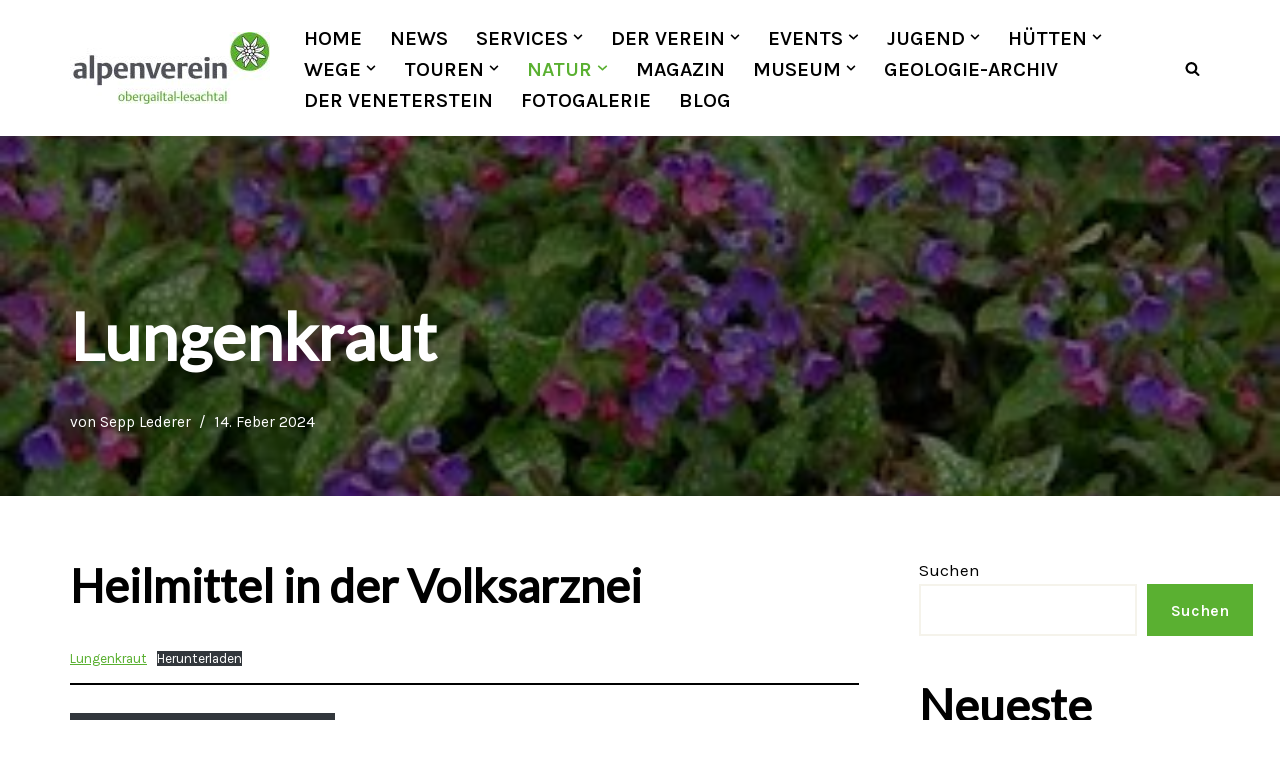

--- FILE ---
content_type: text/html; charset=UTF-8
request_url: http://www.oeav-obergailtal.at/2024/02/14/lungenkraut/
body_size: 23282
content:
<!DOCTYPE html>
<html lang="de-AT">

<head>
	
	<meta charset="UTF-8">
	<meta name="viewport" content="width=device-width, initial-scale=1, minimum-scale=1">
	<link rel="profile" href="http://gmpg.org/xfn/11">
			<link rel="pingback" href="http://www.oeav-obergailtal.at/xmlrpc.php">
		<title>Lungenkraut &#8211; OEAV Obergailtal-Lesachtal</title>
<meta name='robots' content='max-image-preview:large' />
<link rel='dns-prefetch' href='//fonts.googleapis.com' />
<link rel="alternate" type="application/rss+xml" title="OEAV Obergailtal-Lesachtal &raquo; Feed" href="http://www.oeav-obergailtal.at/feed/" />
<link rel="alternate" type="application/rss+xml" title="OEAV Obergailtal-Lesachtal &raquo; Kommentar-Feed" href="http://www.oeav-obergailtal.at/comments/feed/" />
<link rel="alternate" type="application/rss+xml" title="OEAV Obergailtal-Lesachtal &raquo; Lungenkraut Kommentar-Feed" href="http://www.oeav-obergailtal.at/2024/02/14/lungenkraut/feed/" />
<link rel="alternate" title="oEmbed (JSON)" type="application/json+oembed" href="http://www.oeav-obergailtal.at/wp-json/oembed/1.0/embed?url=http%3A%2F%2Fwww.oeav-obergailtal.at%2F2024%2F02%2F14%2Flungenkraut%2F" />
<link rel="alternate" title="oEmbed (XML)" type="text/xml+oembed" href="http://www.oeav-obergailtal.at/wp-json/oembed/1.0/embed?url=http%3A%2F%2Fwww.oeav-obergailtal.at%2F2024%2F02%2F14%2Flungenkraut%2F&#038;format=xml" />
<style id='wp-img-auto-sizes-contain-inline-css' type='text/css'>
img:is([sizes=auto i],[sizes^="auto," i]){contain-intrinsic-size:3000px 1500px}
/*# sourceURL=wp-img-auto-sizes-contain-inline-css */
</style>
<style id='wp-emoji-styles-inline-css' type='text/css'>

	img.wp-smiley, img.emoji {
		display: inline !important;
		border: none !important;
		box-shadow: none !important;
		height: 1em !important;
		width: 1em !important;
		margin: 0 0.07em !important;
		vertical-align: -0.1em !important;
		background: none !important;
		padding: 0 !important;
	}
/*# sourceURL=wp-emoji-styles-inline-css */
</style>
<style id='wp-block-library-inline-css' type='text/css'>
:root{--wp-block-synced-color:#7a00df;--wp-block-synced-color--rgb:122,0,223;--wp-bound-block-color:var(--wp-block-synced-color);--wp-editor-canvas-background:#ddd;--wp-admin-theme-color:#007cba;--wp-admin-theme-color--rgb:0,124,186;--wp-admin-theme-color-darker-10:#006ba1;--wp-admin-theme-color-darker-10--rgb:0,107,160.5;--wp-admin-theme-color-darker-20:#005a87;--wp-admin-theme-color-darker-20--rgb:0,90,135;--wp-admin-border-width-focus:2px}@media (min-resolution:192dpi){:root{--wp-admin-border-width-focus:1.5px}}.wp-element-button{cursor:pointer}:root .has-very-light-gray-background-color{background-color:#eee}:root .has-very-dark-gray-background-color{background-color:#313131}:root .has-very-light-gray-color{color:#eee}:root .has-very-dark-gray-color{color:#313131}:root .has-vivid-green-cyan-to-vivid-cyan-blue-gradient-background{background:linear-gradient(135deg,#00d084,#0693e3)}:root .has-purple-crush-gradient-background{background:linear-gradient(135deg,#34e2e4,#4721fb 50%,#ab1dfe)}:root .has-hazy-dawn-gradient-background{background:linear-gradient(135deg,#faaca8,#dad0ec)}:root .has-subdued-olive-gradient-background{background:linear-gradient(135deg,#fafae1,#67a671)}:root .has-atomic-cream-gradient-background{background:linear-gradient(135deg,#fdd79a,#004a59)}:root .has-nightshade-gradient-background{background:linear-gradient(135deg,#330968,#31cdcf)}:root .has-midnight-gradient-background{background:linear-gradient(135deg,#020381,#2874fc)}:root{--wp--preset--font-size--normal:16px;--wp--preset--font-size--huge:42px}.has-regular-font-size{font-size:1em}.has-larger-font-size{font-size:2.625em}.has-normal-font-size{font-size:var(--wp--preset--font-size--normal)}.has-huge-font-size{font-size:var(--wp--preset--font-size--huge)}.has-text-align-center{text-align:center}.has-text-align-left{text-align:left}.has-text-align-right{text-align:right}.has-fit-text{white-space:nowrap!important}#end-resizable-editor-section{display:none}.aligncenter{clear:both}.items-justified-left{justify-content:flex-start}.items-justified-center{justify-content:center}.items-justified-right{justify-content:flex-end}.items-justified-space-between{justify-content:space-between}.screen-reader-text{border:0;clip-path:inset(50%);height:1px;margin:-1px;overflow:hidden;padding:0;position:absolute;width:1px;word-wrap:normal!important}.screen-reader-text:focus{background-color:#ddd;clip-path:none;color:#444;display:block;font-size:1em;height:auto;left:5px;line-height:normal;padding:15px 23px 14px;text-decoration:none;top:5px;width:auto;z-index:100000}html :where(.has-border-color){border-style:solid}html :where([style*=border-top-color]){border-top-style:solid}html :where([style*=border-right-color]){border-right-style:solid}html :where([style*=border-bottom-color]){border-bottom-style:solid}html :where([style*=border-left-color]){border-left-style:solid}html :where([style*=border-width]){border-style:solid}html :where([style*=border-top-width]){border-top-style:solid}html :where([style*=border-right-width]){border-right-style:solid}html :where([style*=border-bottom-width]){border-bottom-style:solid}html :where([style*=border-left-width]){border-left-style:solid}html :where(img[class*=wp-image-]){height:auto;max-width:100%}:where(figure){margin:0 0 1em}html :where(.is-position-sticky){--wp-admin--admin-bar--position-offset:var(--wp-admin--admin-bar--height,0px)}@media screen and (max-width:600px){html :where(.is-position-sticky){--wp-admin--admin-bar--position-offset:0px}}

/*# sourceURL=wp-block-library-inline-css */
</style><style id='wp-block-button-inline-css' type='text/css'>
.wp-block-button__link{align-content:center;box-sizing:border-box;cursor:pointer;display:inline-block;height:100%;text-align:center;word-break:break-word}.wp-block-button__link.aligncenter{text-align:center}.wp-block-button__link.alignright{text-align:right}:where(.wp-block-button__link){border-radius:9999px;box-shadow:none;padding:calc(.667em + 2px) calc(1.333em + 2px);text-decoration:none}.wp-block-button[style*=text-decoration] .wp-block-button__link{text-decoration:inherit}.wp-block-buttons>.wp-block-button.has-custom-width{max-width:none}.wp-block-buttons>.wp-block-button.has-custom-width .wp-block-button__link{width:100%}.wp-block-buttons>.wp-block-button.has-custom-font-size .wp-block-button__link{font-size:inherit}.wp-block-buttons>.wp-block-button.wp-block-button__width-25{width:calc(25% - var(--wp--style--block-gap, .5em)*.75)}.wp-block-buttons>.wp-block-button.wp-block-button__width-50{width:calc(50% - var(--wp--style--block-gap, .5em)*.5)}.wp-block-buttons>.wp-block-button.wp-block-button__width-75{width:calc(75% - var(--wp--style--block-gap, .5em)*.25)}.wp-block-buttons>.wp-block-button.wp-block-button__width-100{flex-basis:100%;width:100%}.wp-block-buttons.is-vertical>.wp-block-button.wp-block-button__width-25{width:25%}.wp-block-buttons.is-vertical>.wp-block-button.wp-block-button__width-50{width:50%}.wp-block-buttons.is-vertical>.wp-block-button.wp-block-button__width-75{width:75%}.wp-block-button.is-style-squared,.wp-block-button__link.wp-block-button.is-style-squared{border-radius:0}.wp-block-button.no-border-radius,.wp-block-button__link.no-border-radius{border-radius:0!important}:root :where(.wp-block-button .wp-block-button__link.is-style-outline),:root :where(.wp-block-button.is-style-outline>.wp-block-button__link){border:2px solid;padding:.667em 1.333em}:root :where(.wp-block-button .wp-block-button__link.is-style-outline:not(.has-text-color)),:root :where(.wp-block-button.is-style-outline>.wp-block-button__link:not(.has-text-color)){color:currentColor}:root :where(.wp-block-button .wp-block-button__link.is-style-outline:not(.has-background)),:root :where(.wp-block-button.is-style-outline>.wp-block-button__link:not(.has-background)){background-color:initial;background-image:none}
/*# sourceURL=http://www.oeav-obergailtal.at/wp-includes/blocks/button/style.min.css */
</style>
<style id='wp-block-file-inline-css' type='text/css'>
.wp-block-file{box-sizing:border-box}.wp-block-file:not(.wp-element-button){font-size:.8em}.wp-block-file.aligncenter{text-align:center}.wp-block-file.alignright{text-align:right}.wp-block-file *+.wp-block-file__button{margin-left:.75em}:where(.wp-block-file){margin-bottom:1.5em}.wp-block-file__embed{margin-bottom:1em}:where(.wp-block-file__button){border-radius:2em;display:inline-block;padding:.5em 1em}:where(.wp-block-file__button):where(a):active,:where(.wp-block-file__button):where(a):focus,:where(.wp-block-file__button):where(a):hover,:where(.wp-block-file__button):where(a):visited{box-shadow:none;color:#fff;opacity:.85;text-decoration:none}
/*# sourceURL=http://www.oeav-obergailtal.at/wp-includes/blocks/file/style.min.css */
</style>
<style id='wp-block-heading-inline-css' type='text/css'>
h1:where(.wp-block-heading).has-background,h2:where(.wp-block-heading).has-background,h3:where(.wp-block-heading).has-background,h4:where(.wp-block-heading).has-background,h5:where(.wp-block-heading).has-background,h6:where(.wp-block-heading).has-background{padding:1.25em 2.375em}h1.has-text-align-left[style*=writing-mode]:where([style*=vertical-lr]),h1.has-text-align-right[style*=writing-mode]:where([style*=vertical-rl]),h2.has-text-align-left[style*=writing-mode]:where([style*=vertical-lr]),h2.has-text-align-right[style*=writing-mode]:where([style*=vertical-rl]),h3.has-text-align-left[style*=writing-mode]:where([style*=vertical-lr]),h3.has-text-align-right[style*=writing-mode]:where([style*=vertical-rl]),h4.has-text-align-left[style*=writing-mode]:where([style*=vertical-lr]),h4.has-text-align-right[style*=writing-mode]:where([style*=vertical-rl]),h5.has-text-align-left[style*=writing-mode]:where([style*=vertical-lr]),h5.has-text-align-right[style*=writing-mode]:where([style*=vertical-rl]),h6.has-text-align-left[style*=writing-mode]:where([style*=vertical-lr]),h6.has-text-align-right[style*=writing-mode]:where([style*=vertical-rl]){rotate:180deg}
/*# sourceURL=http://www.oeav-obergailtal.at/wp-includes/blocks/heading/style.min.css */
</style>
<style id='wp-block-latest-comments-inline-css' type='text/css'>
ol.wp-block-latest-comments{box-sizing:border-box;margin-left:0}:where(.wp-block-latest-comments:not([style*=line-height] .wp-block-latest-comments__comment)){line-height:1.1}:where(.wp-block-latest-comments:not([style*=line-height] .wp-block-latest-comments__comment-excerpt p)){line-height:1.8}.has-dates :where(.wp-block-latest-comments:not([style*=line-height])),.has-excerpts :where(.wp-block-latest-comments:not([style*=line-height])){line-height:1.5}.wp-block-latest-comments .wp-block-latest-comments{padding-left:0}.wp-block-latest-comments__comment{list-style:none;margin-bottom:1em}.has-avatars .wp-block-latest-comments__comment{list-style:none;min-height:2.25em}.has-avatars .wp-block-latest-comments__comment .wp-block-latest-comments__comment-excerpt,.has-avatars .wp-block-latest-comments__comment .wp-block-latest-comments__comment-meta{margin-left:3.25em}.wp-block-latest-comments__comment-excerpt p{font-size:.875em;margin:.36em 0 1.4em}.wp-block-latest-comments__comment-date{display:block;font-size:.75em}.wp-block-latest-comments .avatar,.wp-block-latest-comments__comment-avatar{border-radius:1.5em;display:block;float:left;height:2.5em;margin-right:.75em;width:2.5em}.wp-block-latest-comments[class*=-font-size] a,.wp-block-latest-comments[style*=font-size] a{font-size:inherit}
/*# sourceURL=http://www.oeav-obergailtal.at/wp-includes/blocks/latest-comments/style.min.css */
</style>
<style id='wp-block-latest-posts-inline-css' type='text/css'>
.wp-block-latest-posts{box-sizing:border-box}.wp-block-latest-posts.alignleft{margin-right:2em}.wp-block-latest-posts.alignright{margin-left:2em}.wp-block-latest-posts.wp-block-latest-posts__list{list-style:none}.wp-block-latest-posts.wp-block-latest-posts__list li{clear:both;overflow-wrap:break-word}.wp-block-latest-posts.is-grid{display:flex;flex-wrap:wrap}.wp-block-latest-posts.is-grid li{margin:0 1.25em 1.25em 0;width:100%}@media (min-width:600px){.wp-block-latest-posts.columns-2 li{width:calc(50% - .625em)}.wp-block-latest-posts.columns-2 li:nth-child(2n){margin-right:0}.wp-block-latest-posts.columns-3 li{width:calc(33.33333% - .83333em)}.wp-block-latest-posts.columns-3 li:nth-child(3n){margin-right:0}.wp-block-latest-posts.columns-4 li{width:calc(25% - .9375em)}.wp-block-latest-posts.columns-4 li:nth-child(4n){margin-right:0}.wp-block-latest-posts.columns-5 li{width:calc(20% - 1em)}.wp-block-latest-posts.columns-5 li:nth-child(5n){margin-right:0}.wp-block-latest-posts.columns-6 li{width:calc(16.66667% - 1.04167em)}.wp-block-latest-posts.columns-6 li:nth-child(6n){margin-right:0}}:root :where(.wp-block-latest-posts.is-grid){padding:0}:root :where(.wp-block-latest-posts.wp-block-latest-posts__list){padding-left:0}.wp-block-latest-posts__post-author,.wp-block-latest-posts__post-date{display:block;font-size:.8125em}.wp-block-latest-posts__post-excerpt,.wp-block-latest-posts__post-full-content{margin-bottom:1em;margin-top:.5em}.wp-block-latest-posts__featured-image a{display:inline-block}.wp-block-latest-posts__featured-image img{height:auto;max-width:100%;width:auto}.wp-block-latest-posts__featured-image.alignleft{float:left;margin-right:1em}.wp-block-latest-posts__featured-image.alignright{float:right;margin-left:1em}.wp-block-latest-posts__featured-image.aligncenter{margin-bottom:1em;text-align:center}
/*# sourceURL=http://www.oeav-obergailtal.at/wp-includes/blocks/latest-posts/style.min.css */
</style>
<style id='wp-block-buttons-inline-css' type='text/css'>
.wp-block-buttons{box-sizing:border-box}.wp-block-buttons.is-vertical{flex-direction:column}.wp-block-buttons.is-vertical>.wp-block-button:last-child{margin-bottom:0}.wp-block-buttons>.wp-block-button{display:inline-block;margin:0}.wp-block-buttons.is-content-justification-left{justify-content:flex-start}.wp-block-buttons.is-content-justification-left.is-vertical{align-items:flex-start}.wp-block-buttons.is-content-justification-center{justify-content:center}.wp-block-buttons.is-content-justification-center.is-vertical{align-items:center}.wp-block-buttons.is-content-justification-right{justify-content:flex-end}.wp-block-buttons.is-content-justification-right.is-vertical{align-items:flex-end}.wp-block-buttons.is-content-justification-space-between{justify-content:space-between}.wp-block-buttons.aligncenter{text-align:center}.wp-block-buttons:not(.is-content-justification-space-between,.is-content-justification-right,.is-content-justification-left,.is-content-justification-center) .wp-block-button.aligncenter{margin-left:auto;margin-right:auto;width:100%}.wp-block-buttons[style*=text-decoration] .wp-block-button,.wp-block-buttons[style*=text-decoration] .wp-block-button__link{text-decoration:inherit}.wp-block-buttons.has-custom-font-size .wp-block-button__link{font-size:inherit}.wp-block-buttons .wp-block-button__link{width:100%}.wp-block-button.aligncenter{text-align:center}
/*# sourceURL=http://www.oeav-obergailtal.at/wp-includes/blocks/buttons/style.min.css */
</style>
<style id='wp-block-search-inline-css' type='text/css'>
.wp-block-search__button{margin-left:10px;word-break:normal}.wp-block-search__button.has-icon{line-height:0}.wp-block-search__button svg{height:1.25em;min-height:24px;min-width:24px;width:1.25em;fill:currentColor;vertical-align:text-bottom}:where(.wp-block-search__button){border:1px solid #ccc;padding:6px 10px}.wp-block-search__inside-wrapper{display:flex;flex:auto;flex-wrap:nowrap;max-width:100%}.wp-block-search__label{width:100%}.wp-block-search.wp-block-search__button-only .wp-block-search__button{box-sizing:border-box;display:flex;flex-shrink:0;justify-content:center;margin-left:0;max-width:100%}.wp-block-search.wp-block-search__button-only .wp-block-search__inside-wrapper{min-width:0!important;transition-property:width}.wp-block-search.wp-block-search__button-only .wp-block-search__input{flex-basis:100%;transition-duration:.3s}.wp-block-search.wp-block-search__button-only.wp-block-search__searchfield-hidden,.wp-block-search.wp-block-search__button-only.wp-block-search__searchfield-hidden .wp-block-search__inside-wrapper{overflow:hidden}.wp-block-search.wp-block-search__button-only.wp-block-search__searchfield-hidden .wp-block-search__input{border-left-width:0!important;border-right-width:0!important;flex-basis:0;flex-grow:0;margin:0;min-width:0!important;padding-left:0!important;padding-right:0!important;width:0!important}:where(.wp-block-search__input){appearance:none;border:1px solid #949494;flex-grow:1;font-family:inherit;font-size:inherit;font-style:inherit;font-weight:inherit;letter-spacing:inherit;line-height:inherit;margin-left:0;margin-right:0;min-width:3rem;padding:8px;text-decoration:unset!important;text-transform:inherit}:where(.wp-block-search__button-inside .wp-block-search__inside-wrapper){background-color:#fff;border:1px solid #949494;box-sizing:border-box;padding:4px}:where(.wp-block-search__button-inside .wp-block-search__inside-wrapper) .wp-block-search__input{border:none;border-radius:0;padding:0 4px}:where(.wp-block-search__button-inside .wp-block-search__inside-wrapper) .wp-block-search__input:focus{outline:none}:where(.wp-block-search__button-inside .wp-block-search__inside-wrapper) :where(.wp-block-search__button){padding:4px 8px}.wp-block-search.aligncenter .wp-block-search__inside-wrapper{margin:auto}.wp-block[data-align=right] .wp-block-search.wp-block-search__button-only .wp-block-search__inside-wrapper{float:right}
/*# sourceURL=http://www.oeav-obergailtal.at/wp-includes/blocks/search/style.min.css */
</style>
<style id='wp-block-group-inline-css' type='text/css'>
.wp-block-group{box-sizing:border-box}:where(.wp-block-group.wp-block-group-is-layout-constrained){position:relative}
/*# sourceURL=http://www.oeav-obergailtal.at/wp-includes/blocks/group/style.min.css */
</style>
<style id='wp-block-paragraph-inline-css' type='text/css'>
.is-small-text{font-size:.875em}.is-regular-text{font-size:1em}.is-large-text{font-size:2.25em}.is-larger-text{font-size:3em}.has-drop-cap:not(:focus):first-letter{float:left;font-size:8.4em;font-style:normal;font-weight:100;line-height:.68;margin:.05em .1em 0 0;text-transform:uppercase}body.rtl .has-drop-cap:not(:focus):first-letter{float:none;margin-left:.1em}p.has-drop-cap.has-background{overflow:hidden}:root :where(p.has-background){padding:1.25em 2.375em}:where(p.has-text-color:not(.has-link-color)) a{color:inherit}p.has-text-align-left[style*="writing-mode:vertical-lr"],p.has-text-align-right[style*="writing-mode:vertical-rl"]{rotate:180deg}
/*# sourceURL=http://www.oeav-obergailtal.at/wp-includes/blocks/paragraph/style.min.css */
</style>
<style id='wp-block-separator-inline-css' type='text/css'>
@charset "UTF-8";.wp-block-separator{border:none;border-top:2px solid}:root :where(.wp-block-separator.is-style-dots){height:auto;line-height:1;text-align:center}:root :where(.wp-block-separator.is-style-dots):before{color:currentColor;content:"···";font-family:serif;font-size:1.5em;letter-spacing:2em;padding-left:2em}.wp-block-separator.is-style-dots{background:none!important;border:none!important}
/*# sourceURL=http://www.oeav-obergailtal.at/wp-includes/blocks/separator/style.min.css */
</style>
<style id='global-styles-inline-css' type='text/css'>
:root{--wp--preset--aspect-ratio--square: 1;--wp--preset--aspect-ratio--4-3: 4/3;--wp--preset--aspect-ratio--3-4: 3/4;--wp--preset--aspect-ratio--3-2: 3/2;--wp--preset--aspect-ratio--2-3: 2/3;--wp--preset--aspect-ratio--16-9: 16/9;--wp--preset--aspect-ratio--9-16: 9/16;--wp--preset--color--black: #000000;--wp--preset--color--cyan-bluish-gray: #abb8c3;--wp--preset--color--white: #ffffff;--wp--preset--color--pale-pink: #f78da7;--wp--preset--color--vivid-red: #cf2e2e;--wp--preset--color--luminous-vivid-orange: #ff6900;--wp--preset--color--luminous-vivid-amber: #fcb900;--wp--preset--color--light-green-cyan: #7bdcb5;--wp--preset--color--vivid-green-cyan: #00d084;--wp--preset--color--pale-cyan-blue: #8ed1fc;--wp--preset--color--vivid-cyan-blue: #0693e3;--wp--preset--color--vivid-purple: #9b51e0;--wp--preset--color--neve-link-color: var(--nv-primary-accent);--wp--preset--color--neve-link-hover-color: var(--nv-secondary-accent);--wp--preset--color--nv-site-bg: var(--nv-site-bg);--wp--preset--color--nv-light-bg: var(--nv-light-bg);--wp--preset--color--nv-dark-bg: var(--nv-dark-bg);--wp--preset--color--neve-text-color: var(--nv-text-color);--wp--preset--color--nv-text-dark-bg: var(--nv-text-dark-bg);--wp--preset--color--nv-c-1: var(--nv-c-1);--wp--preset--color--nv-c-2: var(--nv-c-2);--wp--preset--gradient--vivid-cyan-blue-to-vivid-purple: linear-gradient(135deg,rgb(6,147,227) 0%,rgb(155,81,224) 100%);--wp--preset--gradient--light-green-cyan-to-vivid-green-cyan: linear-gradient(135deg,rgb(122,220,180) 0%,rgb(0,208,130) 100%);--wp--preset--gradient--luminous-vivid-amber-to-luminous-vivid-orange: linear-gradient(135deg,rgb(252,185,0) 0%,rgb(255,105,0) 100%);--wp--preset--gradient--luminous-vivid-orange-to-vivid-red: linear-gradient(135deg,rgb(255,105,0) 0%,rgb(207,46,46) 100%);--wp--preset--gradient--very-light-gray-to-cyan-bluish-gray: linear-gradient(135deg,rgb(238,238,238) 0%,rgb(169,184,195) 100%);--wp--preset--gradient--cool-to-warm-spectrum: linear-gradient(135deg,rgb(74,234,220) 0%,rgb(151,120,209) 20%,rgb(207,42,186) 40%,rgb(238,44,130) 60%,rgb(251,105,98) 80%,rgb(254,248,76) 100%);--wp--preset--gradient--blush-light-purple: linear-gradient(135deg,rgb(255,206,236) 0%,rgb(152,150,240) 100%);--wp--preset--gradient--blush-bordeaux: linear-gradient(135deg,rgb(254,205,165) 0%,rgb(254,45,45) 50%,rgb(107,0,62) 100%);--wp--preset--gradient--luminous-dusk: linear-gradient(135deg,rgb(255,203,112) 0%,rgb(199,81,192) 50%,rgb(65,88,208) 100%);--wp--preset--gradient--pale-ocean: linear-gradient(135deg,rgb(255,245,203) 0%,rgb(182,227,212) 50%,rgb(51,167,181) 100%);--wp--preset--gradient--electric-grass: linear-gradient(135deg,rgb(202,248,128) 0%,rgb(113,206,126) 100%);--wp--preset--gradient--midnight: linear-gradient(135deg,rgb(2,3,129) 0%,rgb(40,116,252) 100%);--wp--preset--font-size--small: 13px;--wp--preset--font-size--medium: 20px;--wp--preset--font-size--large: 36px;--wp--preset--font-size--x-large: 42px;--wp--preset--spacing--20: 0.44rem;--wp--preset--spacing--30: 0.67rem;--wp--preset--spacing--40: 1rem;--wp--preset--spacing--50: 1.5rem;--wp--preset--spacing--60: 2.25rem;--wp--preset--spacing--70: 3.38rem;--wp--preset--spacing--80: 5.06rem;--wp--preset--shadow--natural: 6px 6px 9px rgba(0, 0, 0, 0.2);--wp--preset--shadow--deep: 12px 12px 50px rgba(0, 0, 0, 0.4);--wp--preset--shadow--sharp: 6px 6px 0px rgba(0, 0, 0, 0.2);--wp--preset--shadow--outlined: 6px 6px 0px -3px rgb(255, 255, 255), 6px 6px rgb(0, 0, 0);--wp--preset--shadow--crisp: 6px 6px 0px rgb(0, 0, 0);}:where(.is-layout-flex){gap: 0.5em;}:where(.is-layout-grid){gap: 0.5em;}body .is-layout-flex{display: flex;}.is-layout-flex{flex-wrap: wrap;align-items: center;}.is-layout-flex > :is(*, div){margin: 0;}body .is-layout-grid{display: grid;}.is-layout-grid > :is(*, div){margin: 0;}:where(.wp-block-columns.is-layout-flex){gap: 2em;}:where(.wp-block-columns.is-layout-grid){gap: 2em;}:where(.wp-block-post-template.is-layout-flex){gap: 1.25em;}:where(.wp-block-post-template.is-layout-grid){gap: 1.25em;}.has-black-color{color: var(--wp--preset--color--black) !important;}.has-cyan-bluish-gray-color{color: var(--wp--preset--color--cyan-bluish-gray) !important;}.has-white-color{color: var(--wp--preset--color--white) !important;}.has-pale-pink-color{color: var(--wp--preset--color--pale-pink) !important;}.has-vivid-red-color{color: var(--wp--preset--color--vivid-red) !important;}.has-luminous-vivid-orange-color{color: var(--wp--preset--color--luminous-vivid-orange) !important;}.has-luminous-vivid-amber-color{color: var(--wp--preset--color--luminous-vivid-amber) !important;}.has-light-green-cyan-color{color: var(--wp--preset--color--light-green-cyan) !important;}.has-vivid-green-cyan-color{color: var(--wp--preset--color--vivid-green-cyan) !important;}.has-pale-cyan-blue-color{color: var(--wp--preset--color--pale-cyan-blue) !important;}.has-vivid-cyan-blue-color{color: var(--wp--preset--color--vivid-cyan-blue) !important;}.has-vivid-purple-color{color: var(--wp--preset--color--vivid-purple) !important;}.has-neve-link-color-color{color: var(--wp--preset--color--neve-link-color) !important;}.has-neve-link-hover-color-color{color: var(--wp--preset--color--neve-link-hover-color) !important;}.has-nv-site-bg-color{color: var(--wp--preset--color--nv-site-bg) !important;}.has-nv-light-bg-color{color: var(--wp--preset--color--nv-light-bg) !important;}.has-nv-dark-bg-color{color: var(--wp--preset--color--nv-dark-bg) !important;}.has-neve-text-color-color{color: var(--wp--preset--color--neve-text-color) !important;}.has-nv-text-dark-bg-color{color: var(--wp--preset--color--nv-text-dark-bg) !important;}.has-nv-c-1-color{color: var(--wp--preset--color--nv-c-1) !important;}.has-nv-c-2-color{color: var(--wp--preset--color--nv-c-2) !important;}.has-black-background-color{background-color: var(--wp--preset--color--black) !important;}.has-cyan-bluish-gray-background-color{background-color: var(--wp--preset--color--cyan-bluish-gray) !important;}.has-white-background-color{background-color: var(--wp--preset--color--white) !important;}.has-pale-pink-background-color{background-color: var(--wp--preset--color--pale-pink) !important;}.has-vivid-red-background-color{background-color: var(--wp--preset--color--vivid-red) !important;}.has-luminous-vivid-orange-background-color{background-color: var(--wp--preset--color--luminous-vivid-orange) !important;}.has-luminous-vivid-amber-background-color{background-color: var(--wp--preset--color--luminous-vivid-amber) !important;}.has-light-green-cyan-background-color{background-color: var(--wp--preset--color--light-green-cyan) !important;}.has-vivid-green-cyan-background-color{background-color: var(--wp--preset--color--vivid-green-cyan) !important;}.has-pale-cyan-blue-background-color{background-color: var(--wp--preset--color--pale-cyan-blue) !important;}.has-vivid-cyan-blue-background-color{background-color: var(--wp--preset--color--vivid-cyan-blue) !important;}.has-vivid-purple-background-color{background-color: var(--wp--preset--color--vivid-purple) !important;}.has-neve-link-color-background-color{background-color: var(--wp--preset--color--neve-link-color) !important;}.has-neve-link-hover-color-background-color{background-color: var(--wp--preset--color--neve-link-hover-color) !important;}.has-nv-site-bg-background-color{background-color: var(--wp--preset--color--nv-site-bg) !important;}.has-nv-light-bg-background-color{background-color: var(--wp--preset--color--nv-light-bg) !important;}.has-nv-dark-bg-background-color{background-color: var(--wp--preset--color--nv-dark-bg) !important;}.has-neve-text-color-background-color{background-color: var(--wp--preset--color--neve-text-color) !important;}.has-nv-text-dark-bg-background-color{background-color: var(--wp--preset--color--nv-text-dark-bg) !important;}.has-nv-c-1-background-color{background-color: var(--wp--preset--color--nv-c-1) !important;}.has-nv-c-2-background-color{background-color: var(--wp--preset--color--nv-c-2) !important;}.has-black-border-color{border-color: var(--wp--preset--color--black) !important;}.has-cyan-bluish-gray-border-color{border-color: var(--wp--preset--color--cyan-bluish-gray) !important;}.has-white-border-color{border-color: var(--wp--preset--color--white) !important;}.has-pale-pink-border-color{border-color: var(--wp--preset--color--pale-pink) !important;}.has-vivid-red-border-color{border-color: var(--wp--preset--color--vivid-red) !important;}.has-luminous-vivid-orange-border-color{border-color: var(--wp--preset--color--luminous-vivid-orange) !important;}.has-luminous-vivid-amber-border-color{border-color: var(--wp--preset--color--luminous-vivid-amber) !important;}.has-light-green-cyan-border-color{border-color: var(--wp--preset--color--light-green-cyan) !important;}.has-vivid-green-cyan-border-color{border-color: var(--wp--preset--color--vivid-green-cyan) !important;}.has-pale-cyan-blue-border-color{border-color: var(--wp--preset--color--pale-cyan-blue) !important;}.has-vivid-cyan-blue-border-color{border-color: var(--wp--preset--color--vivid-cyan-blue) !important;}.has-vivid-purple-border-color{border-color: var(--wp--preset--color--vivid-purple) !important;}.has-neve-link-color-border-color{border-color: var(--wp--preset--color--neve-link-color) !important;}.has-neve-link-hover-color-border-color{border-color: var(--wp--preset--color--neve-link-hover-color) !important;}.has-nv-site-bg-border-color{border-color: var(--wp--preset--color--nv-site-bg) !important;}.has-nv-light-bg-border-color{border-color: var(--wp--preset--color--nv-light-bg) !important;}.has-nv-dark-bg-border-color{border-color: var(--wp--preset--color--nv-dark-bg) !important;}.has-neve-text-color-border-color{border-color: var(--wp--preset--color--neve-text-color) !important;}.has-nv-text-dark-bg-border-color{border-color: var(--wp--preset--color--nv-text-dark-bg) !important;}.has-nv-c-1-border-color{border-color: var(--wp--preset--color--nv-c-1) !important;}.has-nv-c-2-border-color{border-color: var(--wp--preset--color--nv-c-2) !important;}.has-vivid-cyan-blue-to-vivid-purple-gradient-background{background: var(--wp--preset--gradient--vivid-cyan-blue-to-vivid-purple) !important;}.has-light-green-cyan-to-vivid-green-cyan-gradient-background{background: var(--wp--preset--gradient--light-green-cyan-to-vivid-green-cyan) !important;}.has-luminous-vivid-amber-to-luminous-vivid-orange-gradient-background{background: var(--wp--preset--gradient--luminous-vivid-amber-to-luminous-vivid-orange) !important;}.has-luminous-vivid-orange-to-vivid-red-gradient-background{background: var(--wp--preset--gradient--luminous-vivid-orange-to-vivid-red) !important;}.has-very-light-gray-to-cyan-bluish-gray-gradient-background{background: var(--wp--preset--gradient--very-light-gray-to-cyan-bluish-gray) !important;}.has-cool-to-warm-spectrum-gradient-background{background: var(--wp--preset--gradient--cool-to-warm-spectrum) !important;}.has-blush-light-purple-gradient-background{background: var(--wp--preset--gradient--blush-light-purple) !important;}.has-blush-bordeaux-gradient-background{background: var(--wp--preset--gradient--blush-bordeaux) !important;}.has-luminous-dusk-gradient-background{background: var(--wp--preset--gradient--luminous-dusk) !important;}.has-pale-ocean-gradient-background{background: var(--wp--preset--gradient--pale-ocean) !important;}.has-electric-grass-gradient-background{background: var(--wp--preset--gradient--electric-grass) !important;}.has-midnight-gradient-background{background: var(--wp--preset--gradient--midnight) !important;}.has-small-font-size{font-size: var(--wp--preset--font-size--small) !important;}.has-medium-font-size{font-size: var(--wp--preset--font-size--medium) !important;}.has-large-font-size{font-size: var(--wp--preset--font-size--large) !important;}.has-x-large-font-size{font-size: var(--wp--preset--font-size--x-large) !important;}
/*# sourceURL=global-styles-inline-css */
</style>

<style id='classic-theme-styles-inline-css' type='text/css'>
/*! This file is auto-generated */
.wp-block-button__link{color:#fff;background-color:#32373c;border-radius:9999px;box-shadow:none;text-decoration:none;padding:calc(.667em + 2px) calc(1.333em + 2px);font-size:1.125em}.wp-block-file__button{background:#32373c;color:#fff;text-decoration:none}
/*# sourceURL=/wp-includes/css/classic-themes.min.css */
</style>
<link rel='stylesheet' id='contact-form-7-css' href='http://www.oeav-obergailtal.at/wp-content/plugins/contact-form-7/includes/css/styles.css?ver=5.9' type='text/css' media='all' />
<link rel='stylesheet' id='gosign-gallery-box-slick-slider-css-css' href='http://www.oeav-obergailtal.at/wp-content/plugins/gosign-gallery-box-block/assets/vendor/slick/css/slick.min.css?ver=6.9' type='text/css' media='all' />
<link rel='stylesheet' id='gosign-gallery-box-slick-slider-css-theme-css' href='http://www.oeav-obergailtal.at/wp-content/plugins/gosign-gallery-box-block/assets/vendor/slick/css/slick-theme.min.css?ver=6.9' type='text/css' media='all' />
<link rel='stylesheet' id='gosign-gallery-box-fancybox-css-css' href='http://www.oeav-obergailtal.at/wp-content/plugins/gosign-gallery-box-block/assets/vendor/fancybox/dist/jquery.fancybox.min.css?ver=6.9' type='text/css' media='all' />
<link rel='stylesheet' id='gosign-gallery-box-block-frontend-css-css' href='http://www.oeav-obergailtal.at/wp-content/plugins/gosign-gallery-box-block/blocks/style.min.css?ver=1708584504' type='text/css' media='all' />
<link rel='stylesheet' id='neve-style-css' href='http://www.oeav-obergailtal.at/wp-content/themes/neve/style-main-new.min.css?ver=3.7.4' type='text/css' media='all' />
<style id='neve-style-inline-css' type='text/css'>
.nv-meta-list li.meta:not(:last-child):after { content:"/" }.nv-meta-list .no-mobile{
			display:none;
		}.nv-meta-list li.last::after{
			content: ""!important;
		}@media (min-width: 769px) {
			.nv-meta-list .no-mobile {
				display: inline-block;
			}
			.nv-meta-list li.last:not(:last-child)::after {
		 		content: "/" !important;
			}
		}
 :root{ --container: 748px;--postwidth:100%; --primarybtnbg: #5ab031; --secondarybtnbg: var(--nv-secondary-accent); --primarybtnhoverbg: #5ab031; --secondarybtnhoverbg: var(--nv-dark-bg); --primarybtncolor: var(--nv-site-bg); --secondarybtncolor: var(--nv-site-bg); --primarybtnhovercolor: var(--nv-text-color); --secondarybtnhovercolor: var(--nv-primary-accent);--primarybtnborderradius:0;--secondarybtnborderradius:0;--secondarybtnborderwidth:0;--btnpadding:12px 24px;--primarybtnpadding:12px 24px;--secondarybtnpadding:12px 24px; --btnfs: 14px; --btnlineheight: 1.6em; --bodyfontfamily: Karla; --bodyfontsize: 16px; --bodylineheight: 1.7em; --bodyletterspacing: 0px; --bodyfontweight: 400; --bodytexttransform: none; --headingsfontfamily: Lato; --h1fontsize: 39px; --h1fontweight: 600; --h1lineheight: 1.2em; --h1letterspacing: 0px; --h1texttransform: none; --h2fontsize: 28px; --h2fontweight: 600; --h2lineheight: 1.3em; --h2letterspacing: 0px; --h2texttransform: none; --h3fontsize: 20px; --h3fontweight: 600; --h3lineheight: 1.3em; --h3letterspacing: 0px; --h3texttransform: none; --h4fontsize: 16px; --h4fontweight: 600; --h4lineheight: 1.3em; --h4letterspacing: 0px; --h4texttransform: none; --h5fontsize: 14px; --h5fontweight: 600; --h5lineheight: 1.3em; --h5letterspacing: 0px; --h5texttransform: none; --h6fontsize: 14px; --h6fontweight: 600; --h6lineheight: 1.3em; --h6letterspacing: 0px; --h6texttransform: none;--formfieldborderwidth:2px;--formfieldborderradius:0; --formfieldbgcolor: var(--nv-site-bg); --formfieldbordercolor: var(--nv-light-bg); --formfieldcolor: var(--nv-text-color);--formfieldpadding:10px 12px 10px 12px;; } .single-post-container .alignfull > [class*="__inner-container"], .single-post-container .alignwide > [class*="__inner-container"]{ max-width:718px } .nv-meta-list{ --avatarsize: 20px; } .single .nv-meta-list{ --avatarsize: 20px; } .blog .blog-entry-title, .archive .blog-entry-title{ --fontsize: 28px; } .single h1.entry-title{ --fontsize: 28px; } .neve-main{ --boxshadow:0 3px 6px -5px rgba(0, 0, 0, 0.1), 0 4px 8px rgba(0, 0, 0, 0.1); } .nv-post-cover{ --height: 250px;--padding:40px 15px;--justify: flex-start; --textalign: left; --valign: center; } .nv-post-cover .nv-title-meta-wrap, .nv-page-title-wrap, .entry-header{ --color: var(--nv-text-dark-bg); --textalign: left; } .nv-is-boxed.nv-title-meta-wrap{ --padding:40px 15px; --bgcolor: var(--nv-dark-bg); } .nv-overlay{ --bgcolor: var(--nv-dark-bg); --opacity: 50; --blendmode: normal; } .nv-is-boxed.nv-comments-wrap{ --padding:20px; } .nv-is-boxed.comment-respond{ --padding:20px; } .single:not(.single-product), .page{ --c-vspace:0 0 0 0;; } .global-styled{ --bgcolor: var(--nv-site-bg); } .header-top{ --rowbwidth:0px; --rowbcolor: var(--nv-light-bg); --color: var(--nv-text-color); --bgcolor: #f0f0f0; } .header-main{ --rowbwidth:0px; --rowbcolor: var(--nv-light-bg); --color: var(--nv-text-color); --bgcolor: var(--nv-site-bg); } .header-bottom{ --rowbcolor: var(--nv-light-bg); --color: var(--nv-text-color); --bgcolor: #ffffff; } .header-menu-sidebar-bg{ --justify: flex-start; --textalign: left;--flexg: 1;--wrapdropdownwidth: auto; --color: var(--nv-text-color); --bgcolor: var(--nv-site-bg); } .header-menu-sidebar{ width: 360px; } .builder-item--logo{ --maxwidth: 150px; --fs: 24px;--padding:10px 0;--margin:0; --textalign: right;--justify: flex-end; } .builder-item--nav-icon,.header-menu-sidebar .close-sidebar-panel .navbar-toggle{ --borderradius:0;--borderwidth:1px; } .builder-item--nav-icon{ --label-margin:0 5px 0 0;;--padding:10px 15px;--margin:0; } .builder-item--primary-menu{ --hovercolor: #50535a; --hovertextcolor: #50535a; --activecolor: #5ab031; --spacing: 20px; --height: 25px;--padding:0;--margin:0; --fontsize: 1em; --lineheight: 1.6em; --letterspacing: 0px; --fontweight: 600; --texttransform: uppercase; --iconsize: 1em; } .hfg-is-group.has-primary-menu .inherit-ff{ --inheritedfw: 600; } .builder-item--header_search_responsive{ --iconsize: 15px; --formfieldfontsize: 14px;--formfieldborderwidth:2px;--formfieldborderradius:2px; --height: 40px;--padding:0 10px;--margin:0; } .footer-top-inner .row{ grid-template-columns:1fr; --valign: flex-start; } .footer-top{ --rowbcolor: var(--nv-light-bg); --color: var(--nv-light-bg); --bgcolor: var(--nv-dark-bg); } .footer-main-inner .row{ grid-template-columns:1fr 1fr; --valign: flex-start; } .footer-main{ --rowbcolor: var(--nv-light-bg); --color: var(--nv-site-bg); --bgcolor: var(--nv-dark-bg); } .footer-bottom-inner .row{ grid-template-columns:1fr 1fr 1fr; --valign: flex-start; } .footer-bottom{ --rowbcolor: var(--nv-light-bg); --color: var(--nv-text-dark-bg); --bgcolor: var(--nv-dark-bg); } .builder-item--footer-four-widgets{ --padding:0;--margin:0; --textalign: left;--justify: flex-start; } @media(min-width: 576px){ :root{ --container: 992px;--postwidth:50%;--btnpadding:12px 24px;--primarybtnpadding:12px 24px;--secondarybtnpadding:12px 24px; --btnfs: 14px; --btnlineheight: 1.6em; --bodyfontsize: 16px; --bodylineheight: 1.7em; --bodyletterspacing: 0px; --h1fontsize: 55px; --h1lineheight: 1.3em; --h1letterspacing: 0px; --h2fontsize: 34px; --h2lineheight: 1.3em; --h2letterspacing: 0px; --h3fontsize: 20px; --h3lineheight: 1.3em; --h3letterspacing: 0px; --h4fontsize: 16px; --h4lineheight: 1.3em; --h4letterspacing: 0px; --h5fontsize: 14px; --h5lineheight: 1.3em; --h5letterspacing: 0px; --h6fontsize: 14px; --h6lineheight: 1.3em; --h6letterspacing: 0px; } .single-post-container .alignfull > [class*="__inner-container"], .single-post-container .alignwide > [class*="__inner-container"]{ max-width:962px } .nv-meta-list{ --avatarsize: 20px; } .single .nv-meta-list{ --avatarsize: 20px; } .blog .blog-entry-title, .archive .blog-entry-title{ --fontsize: 32px; } .single h1.entry-title{ --fontsize: 40px; } .nv-post-cover{ --height: 30vh;--padding:60px 30px;--justify: flex-start; --textalign: left; --valign: center; } .nv-post-cover .nv-title-meta-wrap, .nv-page-title-wrap, .entry-header{ --textalign: left; } .nv-is-boxed.nv-title-meta-wrap{ --padding:60px 30px; } .nv-is-boxed.nv-comments-wrap{ --padding:30px; } .nv-is-boxed.comment-respond{ --padding:30px; } .single:not(.single-product), .page{ --c-vspace:0 0 0 0;; } .header-top{ --rowbwidth:0px; } .header-main{ --rowbwidth:0px; } .header-menu-sidebar-bg{ --justify: flex-start; --textalign: left;--flexg: 1;--wrapdropdownwidth: auto; } .header-menu-sidebar{ width: 360px; } .builder-item--logo{ --maxwidth: 200px; --fs: 24px;--padding:10px 0;--margin:0; --textalign: right;--justify: flex-end; } .builder-item--nav-icon{ --label-margin:0 5px 0 0;;--padding:10px 15px;--margin:0; } .builder-item--primary-menu{ --spacing: 20px; --height: 25px;--padding:0;--margin:0; --fontsize: 1em; --lineheight: 1.6em; --letterspacing: 0px; --iconsize: 1em; } .builder-item--header_search_responsive{ --formfieldfontsize: 14px;--formfieldborderwidth:2px;--formfieldborderradius:2px; --height: 40px;--padding:0 10px;--margin:0; } .builder-item--footer-four-widgets{ --padding:0;--margin:0; --textalign: left;--justify: flex-start; } }@media(min-width: 960px){ :root{ --container: 1170px;--postwidth:33.333333333333%;--btnpadding:12px 24px;--primarybtnpadding:12px 24px;--secondarybtnpadding:12px 24px; --btnfs: 16px; --btnlineheight: 1.6em; --bodyfontsize: 17px; --bodylineheight: 1.7em; --bodyletterspacing: 0px; --h1fontsize: 70px; --h1lineheight: 1.3em; --h1letterspacing: 0px; --h2fontsize: 46px; --h2lineheight: 1.3em; --h2letterspacing: 0px; --h3fontsize: 24px; --h3lineheight: 1.3em; --h3letterspacing: 0px; --h4fontsize: 20px; --h4lineheight: 1.3em; --h4letterspacing: 0px; --h5fontsize: 16px; --h5lineheight: 1.3em; --h5letterspacing: 0px; --h6fontsize: 16px; --h6lineheight: 1.3em; --h6letterspacing: 0px; } body:not(.single):not(.archive):not(.blog):not(.search):not(.error404) .neve-main > .container .col, body.post-type-archive-course .neve-main > .container .col, body.post-type-archive-llms_membership .neve-main > .container .col{ max-width: 100%; } body:not(.single):not(.archive):not(.blog):not(.search):not(.error404) .nv-sidebar-wrap, body.post-type-archive-course .nv-sidebar-wrap, body.post-type-archive-llms_membership .nv-sidebar-wrap{ max-width: 0%; } .neve-main > .archive-container .nv-index-posts.col{ max-width: 100%; } .neve-main > .archive-container .nv-sidebar-wrap{ max-width: 0%; } .neve-main > .single-post-container .nv-single-post-wrap.col{ max-width: 70%; } .single-post-container .alignfull > [class*="__inner-container"], .single-post-container .alignwide > [class*="__inner-container"]{ max-width:789px } .container-fluid.single-post-container .alignfull > [class*="__inner-container"], .container-fluid.single-post-container .alignwide > [class*="__inner-container"]{ max-width:calc(70% + 15px) } .neve-main > .single-post-container .nv-sidebar-wrap{ max-width: 30%; } .nv-meta-list{ --avatarsize: 20px; } .single .nv-meta-list{ --avatarsize: 20px; } .blog .blog-entry-title, .archive .blog-entry-title{ --fontsize: 32px; } .single h1.entry-title{ --fontsize: 65px; } .nv-post-cover{ --height: 50vh;--padding:60px 40px 60px 40px;;--justify: flex-start; --textalign: left; --valign: flex-end; } .nv-post-cover .nv-title-meta-wrap, .nv-page-title-wrap, .entry-header{ --textalign: left; } .nv-is-boxed.nv-title-meta-wrap{ --padding:60px 40px 60px 40px;; } .nv-is-boxed.nv-comments-wrap{ --padding:40px; } .nv-is-boxed.comment-respond{ --padding:40px; } .single:not(.single-product), .page{ --c-vspace:0 0 0 0;; } .header-top{ --rowbwidth:0px; } .header-main{ --height:8em;--rowbwidth:0px; } .header-menu-sidebar-bg{ --justify: flex-start; --textalign: left;--flexg: 1;--wrapdropdownwidth: auto; } .header-menu-sidebar{ width: 360px; } .builder-item--logo{ --maxwidth: 100em; --fs: 14px;--padding:0;--margin:0; --textalign: right;--justify: flex-end; } .builder-item--nav-icon{ --label-margin:0 5px 0 0;;--padding:10px 15px;--margin:0; } .builder-item--primary-menu{ --spacing: 20px; --height: 6px;--padding:0;--margin:0; --fontsize: 1.2em; --lineheight: 1.5em; --letterspacing: 0px; --iconsize: 1.2em; } .builder-item--header_search_responsive{ --formfieldfontsize: 14px;--formfieldborderwidth:2px;--formfieldborderradius:2px; --height: 40px;--padding:0 10px;--margin:0; } .builder-item--footer-four-widgets{ --padding:0;--margin:0; --textalign: left;--justify: flex-start; } }:root{--nv-primary-accent:#5ab031;--nv-secondary-accent:#2b2b2b;--nv-site-bg:#ffffff;--nv-light-bg:#f5f3eb;--nv-dark-bg:#000000;--nv-text-color:#000000;--nv-text-dark-bg:#ffffff;--nv-c-1:#77b978;--nv-c-2:#f37262;--nv-fallback-ff:Arial, Helvetica, sans-serif;}
/*# sourceURL=neve-style-inline-css */
</style>
<link rel='stylesheet' id='neve-google-font-karla-css' href='//fonts.googleapis.com/css?family=Karla%3A400%2C600&#038;display=swap&#038;ver=3.7.4' type='text/css' media='all' />
<link rel='stylesheet' id='neve-google-font-lato-css' href='//fonts.googleapis.com/css?family=Lato%3A400%2C600&#038;display=swap&#038;ver=3.7.4' type='text/css' media='all' />
<script type="text/javascript" src="http://www.oeav-obergailtal.at/wp-includes/js/jquery/jquery.min.js?ver=3.7.1" id="jquery-core-js"></script>
<script type="text/javascript" src="http://www.oeav-obergailtal.at/wp-includes/js/jquery/jquery-migrate.min.js?ver=3.4.1" id="jquery-migrate-js"></script>
<script type="text/javascript" src="http://www.oeav-obergailtal.at/wp-content/plugins/gosign-gallery-box-block/assets/vendor/slick/js/slick.min.js?ver=6.9" id="gosign-gallery-box-slick-slider-js"></script>
<script type="text/javascript" src="http://www.oeav-obergailtal.at/wp-content/plugins/gosign-gallery-box-block/assets/vendor/fancybox/dist/jquery.fancybox.min.js?ver=6.9" id="gosign-gallery-box-fancybox-js-js"></script>
<script type="text/javascript" src="http://www.oeav-obergailtal.at/wp-content/plugins/gosign-gallery-box-block/assets/js/script.min.js?ver=6.9" id="gosign-gallery-box-block-backend-js-js"></script>
<link rel="https://api.w.org/" href="http://www.oeav-obergailtal.at/wp-json/" /><link rel="alternate" title="JSON" type="application/json" href="http://www.oeav-obergailtal.at/wp-json/wp/v2/posts/1723" /><link rel="EditURI" type="application/rsd+xml" title="RSD" href="http://www.oeav-obergailtal.at/xmlrpc.php?rsd" />
<meta name="generator" content="WordPress 6.9" />
<link rel="canonical" href="http://www.oeav-obergailtal.at/2024/02/14/lungenkraut/" />
<link rel='shortlink' href='http://www.oeav-obergailtal.at/?p=1723' />
<link rel="icon" href="http://www.oeav-obergailtal.at/wp-content/uploads/2024/01/cropped-Alpenverein_Edelweiss_4c_pos-32x32.png" sizes="32x32" />
<link rel="icon" href="http://www.oeav-obergailtal.at/wp-content/uploads/2024/01/cropped-Alpenverein_Edelweiss_4c_pos-192x192.png" sizes="192x192" />
<link rel="apple-touch-icon" href="http://www.oeav-obergailtal.at/wp-content/uploads/2024/01/cropped-Alpenverein_Edelweiss_4c_pos-180x180.png" />
<meta name="msapplication-TileImage" content="http://www.oeav-obergailtal.at/wp-content/uploads/2024/01/cropped-Alpenverein_Edelweiss_4c_pos-270x270.png" />

	</head>

<body  class="wp-singular post-template-default single single-post postid-1723 single-format-standard wp-custom-logo wp-theme-neve  nv-blog-grid nv-sidebar-right menu_sidebar_slide_left" id="neve_body"  >
<div class="wrapper">
	
	<header class="header"  >
		<a class="neve-skip-link show-on-focus" href="#content" >
			Zum Inhalt		</a>
		<div id="header-grid"  class="hfg_header site-header">
	
<nav class="header--row header-main hide-on-mobile hide-on-tablet layout-full-contained nv-navbar header--row"
	data-row-id="main" data-show-on="desktop">

	<div
		class="header--row-inner header-main-inner">
		<div class="container">
			<div
				class="row row--wrapper"
				data-section="hfg_header_layout_main" >
				<div class="hfg-slot left"><div class="builder-item desktop-right"><div class="item--inner builder-item--logo"
		data-section="title_tagline"
		data-item-id="logo">
	
<div class="site-logo">
	<a class="brand" href="http://www.oeav-obergailtal.at/" title="← OEAV Obergailtal-Lesachtal"
			aria-label="OEAV Obergailtal-Lesachtal" rel="home"><img width="200" height="72" src="http://www.oeav-obergailtal.at/wp-content/uploads/2024/01/cropped-AV_obergailtal-lesachtal_4c_pos_edited.jpg" class="neve-site-logo skip-lazy" alt="" data-variant="logo" decoding="async" /></a></div>
	</div>

</div></div><div class="hfg-slot right"><div class="builder-item has-nav hfg-is-group has-primary-menu"><div class="item--inner builder-item--primary-menu has_menu"
		data-section="header_menu_primary"
		data-item-id="primary-menu">
	<div class="nv-nav-wrap">
	<div role="navigation" class="nav-menu-primary style-border-bottom m-style"
			aria-label="Hauptmenü">

		<ul id="nv-primary-navigation-main" class="primary-menu-ul nav-ul menu-desktop"><li id="menu-item-1841" class="menu-item menu-item-type-post_type menu-item-object-page menu-item-home menu-item-1841"><div class="wrap"><a href="http://www.oeav-obergailtal.at/">Home</a></div></li>
<li id="menu-item-1620" class="menu-item menu-item-type-post_type menu-item-object-page menu-item-1620"><div class="wrap"><a href="http://www.oeav-obergailtal.at/news/">News</a></div></li>
<li id="menu-item-1621" class="menu-item menu-item-type-post_type menu-item-object-page menu-item-has-children menu-item-1621"><div class="wrap"><a href="http://www.oeav-obergailtal.at/services/"><span class="menu-item-title-wrap dd-title">Services</span></a><div role="button" aria-pressed="false" aria-label="Open Submenu" tabindex="0" class="caret-wrap caret 3" style="margin-left:5px;"><span class="caret"><svg fill="currentColor" aria-label="Dropdown" xmlns="http://www.w3.org/2000/svg" viewBox="0 0 448 512"><path d="M207.029 381.476L12.686 187.132c-9.373-9.373-9.373-24.569 0-33.941l22.667-22.667c9.357-9.357 24.522-9.375 33.901-.04L224 284.505l154.745-154.021c9.379-9.335 24.544-9.317 33.901.04l22.667 22.667c9.373 9.373 9.373 24.569 0 33.941L240.971 381.476c-9.373 9.372-24.569 9.372-33.942 0z"/></svg></span></div></div>
<ul class="sub-menu">
	<li id="menu-item-1622" class="menu-item menu-item-type-post_type menu-item-object-page menu-item-1622"><div class="wrap"><a href="http://www.oeav-obergailtal.at/mitglied-werden/">Mitglied werden</a></div></li>
</ul>
</li>
<li id="menu-item-1853" class="menu-item menu-item-type-post_type menu-item-object-page menu-item-has-children menu-item-1853"><div class="wrap"><a href="http://www.oeav-obergailtal.at/about/"><span class="menu-item-title-wrap dd-title">Der Verein</span></a><div role="button" aria-pressed="false" aria-label="Open Submenu" tabindex="0" class="caret-wrap caret 5" style="margin-left:5px;"><span class="caret"><svg fill="currentColor" aria-label="Dropdown" xmlns="http://www.w3.org/2000/svg" viewBox="0 0 448 512"><path d="M207.029 381.476L12.686 187.132c-9.373-9.373-9.373-24.569 0-33.941l22.667-22.667c9.357-9.357 24.522-9.375 33.901-.04L224 284.505l154.745-154.021c9.379-9.335 24.544-9.317 33.901.04l22.667 22.667c9.373 9.373 9.373 24.569 0 33.941L240.971 381.476c-9.373 9.372-24.569 9.372-33.942 0z"/></svg></span></div></div>
<ul class="sub-menu">
	<li id="menu-item-1623" class="menu-item menu-item-type-post_type menu-item-object-page menu-item-1623"><div class="wrap"><a href="http://www.oeav-obergailtal.at/geschichte/">Geschichte</a></div></li>
</ul>
</li>
<li id="menu-item-1624" class="menu-item menu-item-type-post_type menu-item-object-page menu-item-has-children menu-item-1624"><div class="wrap"><a href="http://www.oeav-obergailtal.at/home/events/"><span class="menu-item-title-wrap dd-title">Events</span></a><div role="button" aria-pressed="false" aria-label="Open Submenu" tabindex="0" class="caret-wrap caret 7" style="margin-left:5px;"><span class="caret"><svg fill="currentColor" aria-label="Dropdown" xmlns="http://www.w3.org/2000/svg" viewBox="0 0 448 512"><path d="M207.029 381.476L12.686 187.132c-9.373-9.373-9.373-24.569 0-33.941l22.667-22.667c9.357-9.357 24.522-9.375 33.901-.04L224 284.505l154.745-154.021c9.379-9.335 24.544-9.317 33.901.04l22.667 22.667c9.373 9.373 9.373 24.569 0 33.941L240.971 381.476c-9.373 9.372-24.569 9.372-33.942 0z"/></svg></span></div></div>
<ul class="sub-menu">
	<li id="menu-item-1647" class="menu-item menu-item-type-post_type menu-item-object-post menu-item-has-children menu-item-1647"><div class="wrap"><a href="http://www.oeav-obergailtal.at/2024/02/06/berglauf/"><span class="menu-item-title-wrap dd-title">Berglauf</span></a><div role="button" aria-pressed="false" aria-label="Open Submenu" tabindex="0" class="caret-wrap caret 8" style="margin-left:5px;"><span class="caret"><svg fill="currentColor" aria-label="Dropdown" xmlns="http://www.w3.org/2000/svg" viewBox="0 0 448 512"><path d="M207.029 381.476L12.686 187.132c-9.373-9.373-9.373-24.569 0-33.941l22.667-22.667c9.357-9.357 24.522-9.375 33.901-.04L224 284.505l154.745-154.021c9.379-9.335 24.544-9.317 33.901.04l22.667 22.667c9.373 9.373 9.373 24.569 0 33.941L240.971 381.476c-9.373 9.372-24.569 9.372-33.942 0z"/></svg></span></div></div>
	<ul class="sub-menu">
		<li id="menu-item-3028" class="menu-item menu-item-type-post_type menu-item-object-post menu-item-3028"><div class="wrap"><a href="http://www.oeav-obergailtal.at/2024/02/22/fotogalerie/">Fotos Berglauf</a></div></li>
	</ul>
</li>
	<li id="menu-item-1649" class="menu-item menu-item-type-post_type menu-item-object-post menu-item-has-children menu-item-1649"><div class="wrap"><a href="http://www.oeav-obergailtal.at/2024/02/06/grenzgaenger-marathon/"><span class="menu-item-title-wrap dd-title">Grenzgänger Marathon</span></a><div role="button" aria-pressed="false" aria-label="Open Submenu" tabindex="0" class="caret-wrap caret 10" style="margin-left:5px;"><span class="caret"><svg fill="currentColor" aria-label="Dropdown" xmlns="http://www.w3.org/2000/svg" viewBox="0 0 448 512"><path d="M207.029 381.476L12.686 187.132c-9.373-9.373-9.373-24.569 0-33.941l22.667-22.667c9.357-9.357 24.522-9.375 33.901-.04L224 284.505l154.745-154.021c9.379-9.335 24.544-9.317 33.901.04l22.667 22.667c9.373 9.373 9.373 24.569 0 33.941L240.971 381.476c-9.373 9.372-24.569 9.372-33.942 0z"/></svg></span></div></div>
	<ul class="sub-menu">
		<li id="menu-item-3096" class="menu-item menu-item-type-post_type menu-item-object-post menu-item-3096"><div class="wrap"><a href="http://www.oeav-obergailtal.at/2024/02/22/fotos-grenzgaenger/">Fotos Grenzgänger</a></div></li>
	</ul>
</li>
	<li id="menu-item-1650" class="menu-item menu-item-type-post_type menu-item-object-post menu-item-has-children menu-item-1650"><div class="wrap"><a href="http://www.oeav-obergailtal.at/2024/02/07/mtb-grenzmarathon/"><span class="menu-item-title-wrap dd-title">MTB-Grenzmarathon</span></a><div role="button" aria-pressed="false" aria-label="Open Submenu" tabindex="0" class="caret-wrap caret 12" style="margin-left:5px;"><span class="caret"><svg fill="currentColor" aria-label="Dropdown" xmlns="http://www.w3.org/2000/svg" viewBox="0 0 448 512"><path d="M207.029 381.476L12.686 187.132c-9.373-9.373-9.373-24.569 0-33.941l22.667-22.667c9.357-9.357 24.522-9.375 33.901-.04L224 284.505l154.745-154.021c9.379-9.335 24.544-9.317 33.901.04l22.667 22.667c9.373 9.373 9.373 24.569 0 33.941L240.971 381.476c-9.373 9.372-24.569 9.372-33.942 0z"/></svg></span></div></div>
	<ul class="sub-menu">
		<li id="menu-item-3162" class="menu-item menu-item-type-post_type menu-item-object-post menu-item-3162"><div class="wrap"><a href="http://www.oeav-obergailtal.at/2024/02/23/fotos-mtb-grenzmarthon/">Fotos MTB Grenzmarthon</a></div></li>
	</ul>
</li>
	<li id="menu-item-1645" class="menu-item menu-item-type-post_type menu-item-object-post menu-item-has-children menu-item-1645"><div class="wrap"><a href="http://www.oeav-obergailtal.at/2024/02/06/crosslauf-im-gelaende-des-oeav-freizeitparks-zur-sonnenwende/"><span class="menu-item-title-wrap dd-title">Crosslauf im Gelände des ÖAV</span></a><div role="button" aria-pressed="false" aria-label="Open Submenu" tabindex="0" class="caret-wrap caret 14" style="margin-left:5px;"><span class="caret"><svg fill="currentColor" aria-label="Dropdown" xmlns="http://www.w3.org/2000/svg" viewBox="0 0 448 512"><path d="M207.029 381.476L12.686 187.132c-9.373-9.373-9.373-24.569 0-33.941l22.667-22.667c9.357-9.357 24.522-9.375 33.901-.04L224 284.505l154.745-154.021c9.379-9.335 24.544-9.317 33.901.04l22.667 22.667c9.373 9.373 9.373 24.569 0 33.941L240.971 381.476c-9.373 9.372-24.569 9.372-33.942 0z"/></svg></span></div></div>
	<ul class="sub-menu">
		<li id="menu-item-3243" class="menu-item menu-item-type-post_type menu-item-object-post menu-item-3243"><div class="wrap"><a href="http://www.oeav-obergailtal.at/2024/02/23/fotos-zu-crosslauf/">Fotos zu Crosslauf</a></div></li>
	</ul>
</li>
	<li id="menu-item-1648" class="menu-item menu-item-type-post_type menu-item-object-post menu-item-1648"><div class="wrap"><a href="http://www.oeav-obergailtal.at/2024/02/06/gailbergmoor-gelaendelauf-und-walking/">Gailbergmoor-Lauf</a></div></li>
	<li id="menu-item-7393" class="menu-item menu-item-type-post_type menu-item-object-post menu-item-7393"><div class="wrap"><a href="http://www.oeav-obergailtal.at/2024/09/01/crosslauf-laas/">Crosslauf Laas</a></div></li>
	<li id="menu-item-4783" class="menu-item menu-item-type-post_type menu-item-object-post menu-item-has-children menu-item-4783"><div class="wrap"><a href="http://www.oeav-obergailtal.at/2024/02/27/alpin-trathlon/"><span class="menu-item-title-wrap dd-title">Alpin Triathlon</span></a><div role="button" aria-pressed="false" aria-label="Open Submenu" tabindex="0" class="caret-wrap caret 18" style="margin-left:5px;"><span class="caret"><svg fill="currentColor" aria-label="Dropdown" xmlns="http://www.w3.org/2000/svg" viewBox="0 0 448 512"><path d="M207.029 381.476L12.686 187.132c-9.373-9.373-9.373-24.569 0-33.941l22.667-22.667c9.357-9.357 24.522-9.375 33.901-.04L224 284.505l154.745-154.021c9.379-9.335 24.544-9.317 33.901.04l22.667 22.667c9.373 9.373 9.373 24.569 0 33.941L240.971 381.476c-9.373 9.372-24.569 9.372-33.942 0z"/></svg></span></div></div>
	<ul class="sub-menu">
		<li id="menu-item-4784" class="menu-item menu-item-type-post_type menu-item-object-post menu-item-4784"><div class="wrap"><a href="http://www.oeav-obergailtal.at/2024/02/27/fotos-alpin-triathlon/">Fotos Alpin Triathlon</a></div></li>
	</ul>
</li>
	<li id="menu-item-7636" class="menu-item menu-item-type-post_type menu-item-object-post menu-item-7636"><div class="wrap"><a href="http://www.oeav-obergailtal.at/2024/09/03/mtb-geschicklichkeit/">MTB-Geschicklichkeit</a></div></li>
	<li id="menu-item-7652" class="menu-item menu-item-type-post_type menu-item-object-post menu-item-7652"><div class="wrap"><a href="http://www.oeav-obergailtal.at/2024/09/03/mtb-cross-country/">MTB Cross Country</a></div></li>
	<li id="menu-item-8353" class="menu-item menu-item-type-post_type menu-item-object-post menu-item-8353"><div class="wrap"><a href="http://www.oeav-obergailtal.at/2024/10/28/fit-mach-mit-am-nationalfeiertag/">Fit Mach Mit am Nationalfeiertag</a></div></li>
	<li id="menu-item-1661" class="menu-item menu-item-type-post_type menu-item-object-post menu-item-has-children menu-item-1661"><div class="wrap"><a href="http://www.oeav-obergailtal.at/2024/02/07/eisklettern/"><span class="menu-item-title-wrap dd-title">Eisklettern</span></a><div role="button" aria-pressed="false" aria-label="Open Submenu" tabindex="0" class="caret-wrap caret 23" style="margin-left:5px;"><span class="caret"><svg fill="currentColor" aria-label="Dropdown" xmlns="http://www.w3.org/2000/svg" viewBox="0 0 448 512"><path d="M207.029 381.476L12.686 187.132c-9.373-9.373-9.373-24.569 0-33.941l22.667-22.667c9.357-9.357 24.522-9.375 33.901-.04L224 284.505l154.745-154.021c9.379-9.335 24.544-9.317 33.901.04l22.667 22.667c9.373 9.373 9.373 24.569 0 33.941L240.971 381.476c-9.373 9.372-24.569 9.372-33.942 0z"/></svg></span></div></div>
	<ul class="sub-menu">
		<li id="menu-item-3939" class="menu-item menu-item-type-post_type menu-item-object-post menu-item-3939"><div class="wrap"><a href="http://www.oeav-obergailtal.at/2024/02/25/fotos-eisklettern/">Fotos Eisklettern</a></div></li>
	</ul>
</li>
	<li id="menu-item-5268" class="menu-item menu-item-type-post_type menu-item-object-post menu-item-5268"><div class="wrap"><a href="http://www.oeav-obergailtal.at/2024/03/04/eishockey-2/">Eishockey</a></div></li>
	<li id="menu-item-1646" class="menu-item menu-item-type-post_type menu-item-object-post menu-item-has-children menu-item-1646"><div class="wrap"><a href="http://www.oeav-obergailtal.at/2024/02/08/stocksport/"><span class="menu-item-title-wrap dd-title">Stocksport</span></a><div role="button" aria-pressed="false" aria-label="Open Submenu" tabindex="0" class="caret-wrap caret 26" style="margin-left:5px;"><span class="caret"><svg fill="currentColor" aria-label="Dropdown" xmlns="http://www.w3.org/2000/svg" viewBox="0 0 448 512"><path d="M207.029 381.476L12.686 187.132c-9.373-9.373-9.373-24.569 0-33.941l22.667-22.667c9.357-9.357 24.522-9.375 33.901-.04L224 284.505l154.745-154.021c9.379-9.335 24.544-9.317 33.901.04l22.667 22.667c9.373 9.373 9.373 24.569 0 33.941L240.971 381.476c-9.373 9.372-24.569 9.372-33.942 0z"/></svg></span></div></div>
	<ul class="sub-menu">
		<li id="menu-item-1652" class="menu-item menu-item-type-post_type menu-item-object-post menu-item-1652"><div class="wrap"><a href="http://www.oeav-obergailtal.at/2024/02/08/gemeinde/">Gemeindeturnier</a></div></li>
		<li id="menu-item-1654" class="menu-item menu-item-type-post_type menu-item-object-post menu-item-1654"><div class="wrap"><a href="http://www.oeav-obergailtal.at/2024/02/08/nachtturnier/">Nachtturnier</a></div></li>
		<li id="menu-item-1653" class="menu-item menu-item-type-post_type menu-item-object-post menu-item-1653"><div class="wrap"><a href="http://www.oeav-obergailtal.at/2024/02/08/kulinarisches-turnier/">Kulinarisches Turnier</a></div></li>
		<li id="menu-item-1651" class="menu-item menu-item-type-post_type menu-item-object-post menu-item-1651"><div class="wrap"><a href="http://www.oeav-obergailtal.at/2024/02/08/daubn-jagan/">Daubn Jagan</a></div></li>
		<li id="menu-item-3967" class="menu-item menu-item-type-post_type menu-item-object-post menu-item-3967"><div class="wrap"><a href="http://www.oeav-obergailtal.at/2024/02/25/fotos-stocksport/">Fotos Stocksport</a></div></li>
	</ul>
</li>
	<li id="menu-item-1666" class="menu-item menu-item-type-post_type menu-item-object-post menu-item-has-children menu-item-1666"><div class="wrap"><a href="http://www.oeav-obergailtal.at/2024/02/12/langlauf/"><span class="menu-item-title-wrap dd-title">Langlauf</span></a><div role="button" aria-pressed="false" aria-label="Open Submenu" tabindex="0" class="caret-wrap caret 32" style="margin-left:5px;"><span class="caret"><svg fill="currentColor" aria-label="Dropdown" xmlns="http://www.w3.org/2000/svg" viewBox="0 0 448 512"><path d="M207.029 381.476L12.686 187.132c-9.373-9.373-9.373-24.569 0-33.941l22.667-22.667c9.357-9.357 24.522-9.375 33.901-.04L224 284.505l154.745-154.021c9.379-9.335 24.544-9.317 33.901.04l22.667 22.667c9.373 9.373 9.373 24.569 0 33.941L240.971 381.476c-9.373 9.372-24.569 9.372-33.942 0z"/></svg></span></div></div>
	<ul class="sub-menu">
		<li id="menu-item-3769" class="menu-item menu-item-type-post_type menu-item-object-post menu-item-3769"><div class="wrap"><a href="http://www.oeav-obergailtal.at/2024/02/24/fotos-langlauf/">Fotos Langlauf</a></div></li>
	</ul>
</li>
</ul>
</li>
<li id="menu-item-1625" class="menu-item menu-item-type-post_type menu-item-object-page menu-item-has-children menu-item-1625"><div class="wrap"><a href="http://www.oeav-obergailtal.at/jugend/"><span class="menu-item-title-wrap dd-title">Jugend</span></a><div role="button" aria-pressed="false" aria-label="Open Submenu" tabindex="0" class="caret-wrap caret 34" style="margin-left:5px;"><span class="caret"><svg fill="currentColor" aria-label="Dropdown" xmlns="http://www.w3.org/2000/svg" viewBox="0 0 448 512"><path d="M207.029 381.476L12.686 187.132c-9.373-9.373-9.373-24.569 0-33.941l22.667-22.667c9.357-9.357 24.522-9.375 33.901-.04L224 284.505l154.745-154.021c9.379-9.335 24.544-9.317 33.901.04l22.667 22.667c9.373 9.373 9.373 24.569 0 33.941L240.971 381.476c-9.373 9.372-24.569 9.372-33.942 0z"/></svg></span></div></div>
<ul class="sub-menu">
	<li id="menu-item-2651" class="menu-item menu-item-type-post_type menu-item-object-post menu-item-has-children menu-item-2651"><div class="wrap"><a href="http://www.oeav-obergailtal.at/2024/02/20/jugendgruppen/"><span class="menu-item-title-wrap dd-title">Jugendgruppen</span></a><div role="button" aria-pressed="false" aria-label="Open Submenu" tabindex="0" class="caret-wrap caret 35" style="margin-left:5px;"><span class="caret"><svg fill="currentColor" aria-label="Dropdown" xmlns="http://www.w3.org/2000/svg" viewBox="0 0 448 512"><path d="M207.029 381.476L12.686 187.132c-9.373-9.373-9.373-24.569 0-33.941l22.667-22.667c9.357-9.357 24.522-9.375 33.901-.04L224 284.505l154.745-154.021c9.379-9.335 24.544-9.317 33.901.04l22.667 22.667c9.373 9.373 9.373 24.569 0 33.941L240.971 381.476c-9.373 9.372-24.569 9.372-33.942 0z"/></svg></span></div></div>
	<ul class="sub-menu">
		<li id="menu-item-1655" class="menu-item menu-item-type-post_type menu-item-object-post menu-item-has-children menu-item-1655"><div class="wrap"><a href="http://www.oeav-obergailtal.at/2024/02/07/jugend-sport/"><span class="menu-item-title-wrap dd-title">Jugend &#038; Sport</span></a><div role="button" aria-pressed="false" aria-label="Open Submenu" tabindex="0" class="caret-wrap caret 36" style="margin-left:5px;"><span class="caret"><svg fill="currentColor" aria-label="Dropdown" xmlns="http://www.w3.org/2000/svg" viewBox="0 0 448 512"><path d="M207.029 381.476L12.686 187.132c-9.373-9.373-9.373-24.569 0-33.941l22.667-22.667c9.357-9.357 24.522-9.375 33.901-.04L224 284.505l154.745-154.021c9.379-9.335 24.544-9.317 33.901.04l22.667 22.667c9.373 9.373 9.373 24.569 0 33.941L240.971 381.476c-9.373 9.372-24.569 9.372-33.942 0z"/></svg></span></div></div>
		<ul class="sub-menu">
			<li id="menu-item-2678" class="menu-item menu-item-type-post_type menu-item-object-post menu-item-2678"><div class="wrap"><a href="http://www.oeav-obergailtal.at/2024/02/20/laufsport/">Laufsport</a></div></li>
			<li id="menu-item-1988" class="menu-item menu-item-type-post_type menu-item-object-post menu-item-1988"><div class="wrap"><a href="http://www.oeav-obergailtal.at/2024/02/16/schi-alpin/">Schi Alpin</a></div></li>
			<li id="menu-item-2657" class="menu-item menu-item-type-post_type menu-item-object-post menu-item-2657"><div class="wrap"><a href="http://www.oeav-obergailtal.at/2024/02/20/mtb-jugend/">MTB-Jugend</a></div></li>
			<li id="menu-item-1998" class="menu-item menu-item-type-post_type menu-item-object-post menu-item-1998"><div class="wrap"><a href="http://www.oeav-obergailtal.at/2024/02/16/schwimmen/">Schwimmen</a></div></li>
			<li id="menu-item-1656" class="menu-item menu-item-type-post_type menu-item-object-post menu-item-1656"><div class="wrap"><a href="http://www.oeav-obergailtal.at/2024/02/10/kleinkindturnen/">Kleinkindturnen</a></div></li>
			<li id="menu-item-1658" class="menu-item menu-item-type-post_type menu-item-object-post menu-item-1658"><div class="wrap"><a href="http://www.oeav-obergailtal.at/2024/02/10/naturzwerge/">Naturzwerge</a></div></li>
			<li id="menu-item-1659" class="menu-item menu-item-type-post_type menu-item-object-post menu-item-1659"><div class="wrap"><a href="http://www.oeav-obergailtal.at/2024/02/10/tage-draussen/">Tage draußen</a></div></li>
			<li id="menu-item-1657" class="menu-item menu-item-type-post_type menu-item-object-post menu-item-1657"><div class="wrap"><a href="http://www.oeav-obergailtal.at/2024/02/10/klettersteig/">Klettersteig</a></div></li>
			<li id="menu-item-1710" class="menu-item menu-item-type-post_type menu-item-object-post menu-item-1710"><div class="wrap"><a href="http://www.oeav-obergailtal.at/2024/02/10/offene-touren/">Offene Touren</a></div></li>
			<li id="menu-item-1660" class="menu-item menu-item-type-post_type menu-item-object-post menu-item-1660"><div class="wrap"><a href="http://www.oeav-obergailtal.at/2024/02/10/alpinklettern/">Alpinklettern</a></div></li>
			<li id="menu-item-5376" class="menu-item menu-item-type-post_type menu-item-object-post menu-item-5376"><div class="wrap"><a href="http://www.oeav-obergailtal.at/2024/03/06/eislaufen/">Eislaufen</a></div></li>
		</ul>
</li>
	</ul>
</li>
	<li id="menu-item-1664" class="menu-item menu-item-type-post_type menu-item-object-post menu-item-1664"><div class="wrap"><a href="http://www.oeav-obergailtal.at/2024/02/11/camps/">Camps</a></div></li>
	<li id="menu-item-5486" class="menu-item menu-item-type-post_type menu-item-object-post menu-item-5486"><div class="wrap"><a href="http://www.oeav-obergailtal.at/2024/03/06/aaa-jugendtreffen/">AAA Jugendtreffen</a></div></li>
	<li id="menu-item-6620" class="menu-item menu-item-type-post_type menu-item-object-page menu-item-6620"><div class="wrap"><a href="http://www.oeav-obergailtal.at/fotogalerie-der-jugend/">Fotogalerie der Jugend</a></div></li>
</ul>
</li>
<li id="menu-item-1626" class="menu-item menu-item-type-post_type menu-item-object-page menu-item-has-children menu-item-1626"><div class="wrap"><a href="http://www.oeav-obergailtal.at/huetten/"><span class="menu-item-title-wrap dd-title">Hütten</span></a><div role="button" aria-pressed="false" aria-label="Open Submenu" tabindex="0" class="caret-wrap caret 51" style="margin-left:5px;"><span class="caret"><svg fill="currentColor" aria-label="Dropdown" xmlns="http://www.w3.org/2000/svg" viewBox="0 0 448 512"><path d="M207.029 381.476L12.686 187.132c-9.373-9.373-9.373-24.569 0-33.941l22.667-22.667c9.357-9.357 24.522-9.375 33.901-.04L224 284.505l154.745-154.021c9.379-9.335 24.544-9.317 33.901.04l22.667 22.667c9.373 9.373 9.373 24.569 0 33.941L240.971 381.476c-9.373 9.372-24.569 9.372-33.942 0z"/></svg></span></div></div>
<ul class="sub-menu">
	<li id="menu-item-1872" class="menu-item menu-item-type-post_type menu-item-object-post menu-item-1872"><div class="wrap"><a href="http://www.oeav-obergailtal.at/2024/02/09/jugendausbildungszentrum-sued/">Freizeitpark</a></div></li>
</ul>
</li>
<li id="menu-item-1627" class="menu-item menu-item-type-post_type menu-item-object-page menu-item-has-children menu-item-1627"><div class="wrap"><a href="http://www.oeav-obergailtal.at/wege/"><span class="menu-item-title-wrap dd-title">Wege</span></a><div role="button" aria-pressed="false" aria-label="Open Submenu" tabindex="0" class="caret-wrap caret 53" style="margin-left:5px;"><span class="caret"><svg fill="currentColor" aria-label="Dropdown" xmlns="http://www.w3.org/2000/svg" viewBox="0 0 448 512"><path d="M207.029 381.476L12.686 187.132c-9.373-9.373-9.373-24.569 0-33.941l22.667-22.667c9.357-9.357 24.522-9.375 33.901-.04L224 284.505l154.745-154.021c9.379-9.335 24.544-9.317 33.901.04l22.667 22.667c9.373 9.373 9.373 24.569 0 33.941L240.971 381.476c-9.373 9.372-24.569 9.372-33.942 0z"/></svg></span></div></div>
<ul class="sub-menu">
	<li id="menu-item-1644" class="menu-item menu-item-type-post_type menu-item-object-post menu-item-1644"><div class="wrap"><a href="http://www.oeav-obergailtal.at/2024/02/08/aktuell/">Aktuell für Wege</a></div></li>
</ul>
</li>
<li id="menu-item-1662" class="menu-item menu-item-type-post_type menu-item-object-page menu-item-has-children menu-item-1662"><div class="wrap"><a href="http://www.oeav-obergailtal.at/touren/"><span class="menu-item-title-wrap dd-title">Touren</span></a><div role="button" aria-pressed="false" aria-label="Open Submenu" tabindex="0" class="caret-wrap caret 55" style="margin-left:5px;"><span class="caret"><svg fill="currentColor" aria-label="Dropdown" xmlns="http://www.w3.org/2000/svg" viewBox="0 0 448 512"><path d="M207.029 381.476L12.686 187.132c-9.373-9.373-9.373-24.569 0-33.941l22.667-22.667c9.357-9.357 24.522-9.375 33.901-.04L224 284.505l154.745-154.021c9.379-9.335 24.544-9.317 33.901.04l22.667 22.667c9.373 9.373 9.373 24.569 0 33.941L240.971 381.476c-9.373 9.372-24.569 9.372-33.942 0z"/></svg></span></div></div>
<ul class="sub-menu">
	<li id="menu-item-2761" class="menu-item menu-item-type-post_type menu-item-object-post menu-item-has-children menu-item-2761"><div class="wrap"><a href="http://www.oeav-obergailtal.at/2024/02/20/alpine-wanderungen/"><span class="menu-item-title-wrap dd-title">Alpine Wanderungen</span></a><div role="button" aria-pressed="false" aria-label="Open Submenu" tabindex="0" class="caret-wrap caret 56" style="margin-left:5px;"><span class="caret"><svg fill="currentColor" aria-label="Dropdown" xmlns="http://www.w3.org/2000/svg" viewBox="0 0 448 512"><path d="M207.029 381.476L12.686 187.132c-9.373-9.373-9.373-24.569 0-33.941l22.667-22.667c9.357-9.357 24.522-9.375 33.901-.04L224 284.505l154.745-154.021c9.379-9.335 24.544-9.317 33.901.04l22.667 22.667c9.373 9.373 9.373 24.569 0 33.941L240.971 381.476c-9.373 9.372-24.569 9.372-33.942 0z"/></svg></span></div></div>
	<ul class="sub-menu">
		<li id="menu-item-2149" class="menu-item menu-item-type-post_type menu-item-object-post menu-item-2149"><div class="wrap"><a href="http://www.oeav-obergailtal.at/2024/02/17/cellon/">Cellon</a></div></li>
		<li id="menu-item-2148" class="menu-item menu-item-type-post_type menu-item-object-post menu-item-2148"><div class="wrap"><a href="http://www.oeav-obergailtal.at/2024/02/17/findenig/">Findenig</a></div></li>
		<li id="menu-item-2160" class="menu-item menu-item-type-post_type menu-item-object-post menu-item-2160"><div class="wrap"><a href="http://www.oeav-obergailtal.at/2024/02/17/hinterjoch/">Hinterjoch</a></div></li>
		<li id="menu-item-2171" class="menu-item menu-item-type-post_type menu-item-object-post menu-item-2171"><div class="wrap"><a href="http://www.oeav-obergailtal.at/2024/02/17/jukbichl/">Jukbichl</a></div></li>
		<li id="menu-item-2193" class="menu-item menu-item-type-post_type menu-item-object-post menu-item-2193"><div class="wrap"><a href="http://www.oeav-obergailtal.at/2024/02/17/kleiner-trieb/">Kleiner Trieb</a></div></li>
		<li id="menu-item-2221" class="menu-item menu-item-type-post_type menu-item-object-post menu-item-2221"><div class="wrap"><a href="http://www.oeav-obergailtal.at/2024/02/17/kleiner-pal/">Kleiner Pal</a></div></li>
		<li id="menu-item-2236" class="menu-item menu-item-type-post_type menu-item-object-post menu-item-2236"><div class="wrap"><a href="http://www.oeav-obergailtal.at/2024/02/17/mg-nase-kl-pal/">MG Nase – Kleiner Pal</a></div></li>
		<li id="menu-item-2256" class="menu-item menu-item-type-post_type menu-item-object-post menu-item-2256"><div class="wrap"><a href="http://www.oeav-obergailtal.at/2024/02/18/mauthner-alm/">Mauthner Alm</a></div></li>
		<li id="menu-item-2287" class="menu-item menu-item-type-post_type menu-item-object-post menu-item-2287"><div class="wrap"><a href="http://www.oeav-obergailtal.at/2024/02/18/noelbling-graben/">Nölbling Graben</a></div></li>
		<li id="menu-item-2308" class="menu-item menu-item-type-post_type menu-item-object-post menu-item-2308"><div class="wrap"><a href="http://www.oeav-obergailtal.at/2024/02/18/polinik-von-norden/">Polinik von Norden</a></div></li>
		<li id="menu-item-2318" class="menu-item menu-item-type-post_type menu-item-object-post menu-item-2318"><div class="wrap"><a href="http://www.oeav-obergailtal.at/2024/02/18/polinik-von-sueden/">Polinik von Süden</a></div></li>
		<li id="menu-item-2333" class="menu-item menu-item-type-post_type menu-item-object-post menu-item-2333"><div class="wrap"><a href="http://www.oeav-obergailtal.at/2024/02/18/rauchkofel-wolayersee/">Rauchkofel – Wolayersee</a></div></li>
		<li id="menu-item-2346" class="menu-item menu-item-type-post_type menu-item-object-post menu-item-2346"><div class="wrap"><a href="http://www.oeav-obergailtal.at/2024/02/18/reisskofel/">Reißkofel</a></div></li>
		<li id="menu-item-2355" class="menu-item menu-item-type-post_type menu-item-object-post menu-item-2355"><div class="wrap"><a href="http://www.oeav-obergailtal.at/2024/02/18/torkofel/">Torkofel</a></div></li>
		<li id="menu-item-2362" class="menu-item menu-item-type-post_type menu-item-object-post menu-item-2362"><div class="wrap"><a href="http://www.oeav-obergailtal.at/2024/02/18/zollner-geotrail/">Zollner Geotrail</a></div></li>
		<li id="menu-item-2373" class="menu-item menu-item-type-post_type menu-item-object-post menu-item-2373"><div class="wrap"><a href="http://www.oeav-obergailtal.at/2024/02/18/weg-der-stille/">Weg der Stille</a></div></li>
	</ul>
</li>
	<li id="menu-item-2786" class="menu-item menu-item-type-post_type menu-item-object-post menu-item-has-children menu-item-2786"><div class="wrap"><a href="http://www.oeav-obergailtal.at/2024/02/20/klettersteige/"><span class="menu-item-title-wrap dd-title">Klettersteige</span></a><div role="button" aria-pressed="false" aria-label="Open Submenu" tabindex="0" class="caret-wrap caret 73" style="margin-left:5px;"><span class="caret"><svg fill="currentColor" aria-label="Dropdown" xmlns="http://www.w3.org/2000/svg" viewBox="0 0 448 512"><path d="M207.029 381.476L12.686 187.132c-9.373-9.373-9.373-24.569 0-33.941l22.667-22.667c9.357-9.357 24.522-9.375 33.901-.04L224 284.505l154.745-154.021c9.379-9.335 24.544-9.317 33.901.04l22.667 22.667c9.373 9.373 9.373 24.569 0 33.941L240.971 381.476c-9.373 9.372-24.569 9.372-33.942 0z"/></svg></span></div></div>
	<ul class="sub-menu">
		<li id="menu-item-2386" class="menu-item menu-item-type-post_type menu-item-object-post menu-item-2386"><div class="wrap"><a href="http://www.oeav-obergailtal.at/2024/02/18/senza-confini/">Cellon „Senza confini“</a></div></li>
		<li id="menu-item-2395" class="menu-item menu-item-type-post_type menu-item-object-post menu-item-2395"><div class="wrap"><a href="http://www.oeav-obergailtal.at/2024/02/18/cellonstollen/">Cellonstollen</a></div></li>
		<li id="menu-item-2499" class="menu-item menu-item-type-post_type menu-item-object-post menu-item-2499"><div class="wrap"><a href="http://www.oeav-obergailtal.at/2024/02/19/cellon-oberst-gressel-weg/">Cellon „Oberst Gressel Weg“</a></div></li>
		<li id="menu-item-2506" class="menu-item menu-item-type-post_type menu-item-object-post menu-item-2506"><div class="wrap"><a href="http://www.oeav-obergailtal.at/2024/02/19/cellon-steinberger-weg/">Cellon „Steinberger Weg“</a></div></li>
		<li id="menu-item-2520" class="menu-item menu-item-type-post_type menu-item-object-post menu-item-2520"><div class="wrap"><a href="http://www.oeav-obergailtal.at/2024/02/19/hohe-warte-koban-prunner-weg/">Hohe Warte – „Koban-Prunner Weg“</a></div></li>
		<li id="menu-item-2536" class="menu-item menu-item-type-post_type menu-item-object-post menu-item-2536"><div class="wrap"><a href="http://www.oeav-obergailtal.at/2024/02/19/hohe-warte-weg-der-26er/">Hohe Warte-„Weg der 26er“</a></div></li>
		<li id="menu-item-2721" class="menu-item menu-item-type-post_type menu-item-object-post menu-item-2721"><div class="wrap"><a href="http://www.oeav-obergailtal.at/2024/02/20/millnatzenklamm/">Millnatzenklamm</a></div></li>
		<li id="menu-item-2736" class="menu-item menu-item-type-post_type menu-item-object-post menu-item-2736"><div class="wrap"><a href="http://www.oeav-obergailtal.at/2024/02/20/pirkner-klamm-schluchtweg/">Pirkner Klamm</a></div></li>
	</ul>
</li>
	<li id="menu-item-2800" class="menu-item menu-item-type-post_type menu-item-object-post menu-item-has-children menu-item-2800"><div class="wrap"><a href="http://www.oeav-obergailtal.at/2024/02/20/klettertouren/"><span class="menu-item-title-wrap dd-title">Klettertouren in den Karnischen Alpen</span></a><div role="button" aria-pressed="false" aria-label="Open Submenu" tabindex="0" class="caret-wrap caret 82" style="margin-left:5px;"><span class="caret"><svg fill="currentColor" aria-label="Dropdown" xmlns="http://www.w3.org/2000/svg" viewBox="0 0 448 512"><path d="M207.029 381.476L12.686 187.132c-9.373-9.373-9.373-24.569 0-33.941l22.667-22.667c9.357-9.357 24.522-9.375 33.901-.04L224 284.505l154.745-154.021c9.379-9.335 24.544-9.317 33.901.04l22.667 22.667c9.373 9.373 9.373 24.569 0 33.941L240.971 381.476c-9.373 9.372-24.569 9.372-33.942 0z"/></svg></span></div></div>
	<ul class="sub-menu">
		<li id="menu-item-2814" class="menu-item menu-item-type-post_type menu-item-object-post menu-item-2814"><div class="wrap"><a href="http://www.oeav-obergailtal.at/2024/02/20/kellerwand/">Kellerwand – Grüne Nase</a></div></li>
		<li id="menu-item-2825" class="menu-item menu-item-type-post_type menu-item-object-post menu-item-2825"><div class="wrap"><a href="http://www.oeav-obergailtal.at/2024/02/20/kellerspitze-suedwand/">Kellerspitze Südwand</a></div></li>
		<li id="menu-item-2837" class="menu-item menu-item-type-post_type menu-item-object-post menu-item-2837"><div class="wrap"><a href="http://www.oeav-obergailtal.at/2024/02/20/seewarte/">Seewarte</a></div></li>
		<li id="menu-item-2845" class="menu-item menu-item-type-post_type menu-item-object-post menu-item-2845"><div class="wrap"><a href="http://www.oeav-obergailtal.at/2024/02/20/chiadenis/">Chiadenis</a></div></li>
	</ul>
</li>
</ul>
</li>
<li id="menu-item-1629" class="menu-item menu-item-type-post_type menu-item-object-page current-menu-ancestor current_page_ancestor menu-item-has-children menu-item-1629 nv-active"><div class="wrap"><a href="http://www.oeav-obergailtal.at/naturschutz/"><span class="menu-item-title-wrap dd-title">Natur</span></a><div role="button" aria-pressed="false" aria-label="Open Submenu" tabindex="0" class="caret-wrap caret 87" style="margin-left:5px;"><span class="caret"><svg fill="currentColor" aria-label="Dropdown" xmlns="http://www.w3.org/2000/svg" viewBox="0 0 448 512"><path d="M207.029 381.476L12.686 187.132c-9.373-9.373-9.373-24.569 0-33.941l22.667-22.667c9.357-9.357 24.522-9.375 33.901-.04L224 284.505l154.745-154.021c9.379-9.335 24.544-9.317 33.901.04l22.667 22.667c9.373 9.373 9.373 24.569 0 33.941L240.971 381.476c-9.373 9.372-24.569 9.372-33.942 0z"/></svg></span></div></div>
<ul class="sub-menu">
	<li id="menu-item-1667" class="menu-item menu-item-type-post_type menu-item-object-post menu-item-1667"><div class="wrap"><a href="http://www.oeav-obergailtal.at/2024/02/09/schutzgebiete/">Schutzgebiete</a></div></li>
	<li id="menu-item-2105" class="menu-item menu-item-type-post_type menu-item-object-post menu-item-2105"><div class="wrap"><a href="http://www.oeav-obergailtal.at/2024/02/09/bergblumen/">Bergblumen -Publikationen</a></div></li>
	<li id="menu-item-4165" class="menu-item menu-item-type-post_type menu-item-object-post menu-item-4165"><div class="wrap"><a href="http://www.oeav-obergailtal.at/2024/02/25/blumenbilder/">Blumenbilder</a></div></li>
	<li id="menu-item-1631" class="menu-item menu-item-type-post_type menu-item-object-post current-menu-ancestor current-menu-parent menu-item-has-children menu-item-1631 nv-active"><div class="wrap"><a href="http://www.oeav-obergailtal.at/2024/02/12/pflanzenportraits/"><span class="menu-item-title-wrap dd-title">Pflanzenportraits</span></a><div role="button" aria-pressed="false" aria-label="Open Submenu" tabindex="0" class="caret-wrap caret 91" style="margin-left:5px;"><span class="caret"><svg fill="currentColor" aria-label="Dropdown" xmlns="http://www.w3.org/2000/svg" viewBox="0 0 448 512"><path d="M207.029 381.476L12.686 187.132c-9.373-9.373-9.373-24.569 0-33.941l22.667-22.667c9.357-9.357 24.522-9.375 33.901-.04L224 284.505l154.745-154.021c9.379-9.335 24.544-9.317 33.901.04l22.667 22.667c9.373 9.373 9.373 24.569 0 33.941L240.971 381.476c-9.373 9.372-24.569 9.372-33.942 0z"/></svg></span></div></div>
	<ul class="sub-menu">
		<li id="menu-item-1632" class="menu-item menu-item-type-post_type menu-item-object-post menu-item-1632"><div class="wrap"><a href="http://www.oeav-obergailtal.at/2024/02/12/alpenmannstreu/">Alpenmannstreu</a></div></li>
		<li id="menu-item-1633" class="menu-item menu-item-type-post_type menu-item-object-post menu-item-1633"><div class="wrap"><a href="http://www.oeav-obergailtal.at/2024/02/12/alpenrosen/">Alpenrosen</a></div></li>
		<li id="menu-item-1715" class="menu-item menu-item-type-post_type menu-item-object-post menu-item-1715"><div class="wrap"><a href="http://www.oeav-obergailtal.at/2024/02/14/auwald/">Auwald</a></div></li>
		<li id="menu-item-1634" class="menu-item menu-item-type-post_type menu-item-object-post menu-item-1634"><div class="wrap"><a href="http://www.oeav-obergailtal.at/2024/02/13/buschwindroeschen/">Buschwindröschen</a></div></li>
		<li id="menu-item-1635" class="menu-item menu-item-type-post_type menu-item-object-post menu-item-1635"><div class="wrap"><a href="http://www.oeav-obergailtal.at/2024/02/13/edelweiss/">Edelweiß</a></div></li>
		<li id="menu-item-1637" class="menu-item menu-item-type-post_type menu-item-object-post menu-item-1637"><div class="wrap"><a href="http://www.oeav-obergailtal.at/2024/02/13/enzian/">Enzian</a></div></li>
		<li id="menu-item-1638" class="menu-item menu-item-type-post_type menu-item-object-post menu-item-1638"><div class="wrap"><a href="http://www.oeav-obergailtal.at/2024/02/13/fruehlingsknotenblume/">Frühlingsknotenblume</a></div></li>
		<li id="menu-item-1639" class="menu-item menu-item-type-post_type menu-item-object-post menu-item-1639"><div class="wrap"><a href="http://www.oeav-obergailtal.at/2024/02/13/fruehlingskrokus/">Frühlingskrokus</a></div></li>
		<li id="menu-item-1643" class="menu-item menu-item-type-post_type menu-item-object-post menu-item-1643"><div class="wrap"><a href="http://www.oeav-obergailtal.at/2024/02/13/huflattich/">Huflattich</a></div></li>
		<li id="menu-item-1642" class="menu-item menu-item-type-post_type menu-item-object-post menu-item-1642"><div class="wrap"><a href="http://www.oeav-obergailtal.at/2024/02/13/leberbluemchen/">Leberblümchen</a></div></li>
		<li id="menu-item-1641" class="menu-item menu-item-type-post_type menu-item-object-post menu-item-1641"><div class="wrap"><a href="http://www.oeav-obergailtal.at/2024/02/13/lerchensporn/">Lerchensporn</a></div></li>
		<li id="menu-item-1640" class="menu-item menu-item-type-post_type menu-item-object-post menu-item-1640"><div class="wrap"><a href="http://www.oeav-obergailtal.at/2024/02/13/lilien/">Lilien</a></div></li>
		<li id="menu-item-1725" class="menu-item menu-item-type-post_type menu-item-object-post current-menu-item menu-item-1725 nv-active"><div class="wrap"><a href="http://www.oeav-obergailtal.at/2024/02/14/lungenkraut/" aria-current="page">Lungenkraut</a></div></li>
		<li id="menu-item-1735" class="menu-item menu-item-type-post_type menu-item-object-post menu-item-1735"><div class="wrap"><a href="http://www.oeav-obergailtal.at/2024/02/14/milzkraut/">Milzkraut</a></div></li>
		<li id="menu-item-1752" class="menu-item menu-item-type-post_type menu-item-object-post menu-item-1752"><div class="wrap"><a href="http://www.oeav-obergailtal.at/2024/02/14/primeln/">Primeln</a></div></li>
		<li id="menu-item-1768" class="menu-item menu-item-type-post_type menu-item-object-post menu-item-1768"><div class="wrap"><a href="http://www.oeav-obergailtal.at/2024/02/15/scharbockskraut/">Scharbockskraut</a></div></li>
		<li id="menu-item-1774" class="menu-item menu-item-type-post_type menu-item-object-post menu-item-1774"><div class="wrap"><a href="http://www.oeav-obergailtal.at/2024/02/15/schneerose/">Schneerose</a></div></li>
		<li id="menu-item-1785" class="menu-item menu-item-type-post_type menu-item-object-post menu-item-1785"><div class="wrap"><a href="http://www.oeav-obergailtal.at/2024/02/15/seidelbast/">Seidelbast</a></div></li>
		<li id="menu-item-1801" class="menu-item menu-item-type-post_type menu-item-object-post menu-item-1801"><div class="wrap"><a href="http://www.oeav-obergailtal.at/2024/02/15/sumpfdotterblume/">Sumpfdotterblume</a></div></li>
		<li id="menu-item-1812" class="menu-item menu-item-type-post_type menu-item-object-post menu-item-1812"><div class="wrap"><a href="http://www.oeav-obergailtal.at/2024/02/15/thymian/">Thymian</a></div></li>
		<li id="menu-item-1983" class="menu-item menu-item-type-post_type menu-item-object-post menu-item-1983"><div class="wrap"><a href="http://www.oeav-obergailtal.at/2024/02/16/wald-gelbstern/">Wald Gelbstern</a></div></li>
	</ul>
</li>
	<li id="menu-item-1670" class="menu-item menu-item-type-post_type menu-item-object-post menu-item-1670"><div class="wrap"><a href="http://www.oeav-obergailtal.at/2024/02/09/umweltbaustelle/">Umweltbaustelle</a></div></li>
	<li id="menu-item-4189" class="menu-item menu-item-type-post_type menu-item-object-post menu-item-4189"><div class="wrap"><a href="http://www.oeav-obergailtal.at/2024/02/25/kampf-um-die-natur/">Kampf um die Natur</a></div></li>
</ul>
</li>
<li id="menu-item-1630" class="menu-item menu-item-type-post_type menu-item-object-page menu-item-1630"><div class="wrap"><a href="http://www.oeav-obergailtal.at/blickpunkt/">Magazin</a></div></li>
<li id="menu-item-1628" class="menu-item menu-item-type-post_type menu-item-object-page menu-item-has-children menu-item-1628"><div class="wrap"><a href="http://www.oeav-obergailtal.at/museum/"><span class="menu-item-title-wrap dd-title">Museum</span></a><div role="button" aria-pressed="false" aria-label="Open Submenu" tabindex="0" class="caret-wrap caret 116" style="margin-left:5px;"><span class="caret"><svg fill="currentColor" aria-label="Dropdown" xmlns="http://www.w3.org/2000/svg" viewBox="0 0 448 512"><path d="M207.029 381.476L12.686 187.132c-9.373-9.373-9.373-24.569 0-33.941l22.667-22.667c9.357-9.357 24.522-9.375 33.901-.04L224 284.505l154.745-154.021c9.379-9.335 24.544-9.317 33.901.04l22.667 22.667c9.373 9.373 9.373 24.569 0 33.941L240.971 381.476c-9.373 9.372-24.569 9.372-33.942 0z"/></svg></span></div></div>
<ul class="sub-menu">
	<li id="menu-item-1665" class="menu-item menu-item-type-post_type menu-item-object-post menu-item-has-children menu-item-1665"><div class="wrap"><a href="http://www.oeav-obergailtal.at/2024/02/14/interessantes/"><span class="menu-item-title-wrap dd-title">Interessantes</span></a><div role="button" aria-pressed="false" aria-label="Open Submenu" tabindex="0" class="caret-wrap caret 117" style="margin-left:5px;"><span class="caret"><svg fill="currentColor" aria-label="Dropdown" xmlns="http://www.w3.org/2000/svg" viewBox="0 0 448 512"><path d="M207.029 381.476L12.686 187.132c-9.373-9.373-9.373-24.569 0-33.941l22.667-22.667c9.357-9.357 24.522-9.375 33.901-.04L224 284.505l154.745-154.021c9.379-9.335 24.544-9.317 33.901.04l22.667 22.667c9.373 9.373 9.373 24.569 0 33.941L240.971 381.476c-9.373 9.372-24.569 9.372-33.942 0z"/></svg></span></div></div>
	<ul class="sub-menu">
		<li id="menu-item-4619" class="menu-item menu-item-type-post_type menu-item-object-post menu-item-4619"><div class="wrap"><a href="http://www.oeav-obergailtal.at/2024/02/26/regionale-kunst/">Regionale Kunst</a></div></li>
		<li id="menu-item-2435" class="menu-item menu-item-type-post_type menu-item-object-post menu-item-2435"><div class="wrap"><a href="http://www.oeav-obergailtal.at/2024/02/19/abzeichen-ploecken/">Abzeichen &#038; Medaillen</a></div></li>
		<li id="menu-item-2016" class="menu-item menu-item-type-post_type menu-item-object-post menu-item-2016"><div class="wrap"><a href="http://www.oeav-obergailtal.at/2024/02/17/historische-fotos/">Historische Fotos</a></div></li>
		<li id="menu-item-1675" class="menu-item menu-item-type-post_type menu-item-object-post menu-item-1675"><div class="wrap"><a href="http://www.oeav-obergailtal.at/2024/02/14/postkarte/">Postkarten</a></div></li>
		<li id="menu-item-1691" class="menu-item menu-item-type-post_type menu-item-object-post menu-item-1691"><div class="wrap"><a href="http://www.oeav-obergailtal.at/2024/02/14/prospekte/">Prospekte</a></div></li>
	</ul>
</li>
</ul>
</li>
<li id="menu-item-5895" class="menu-item menu-item-type-post_type menu-item-object-page menu-item-5895"><div class="wrap"><a href="http://www.oeav-obergailtal.at/geologie-archiv/">Geologie-Archiv</a></div></li>
<li id="menu-item-8858" class="menu-item menu-item-type-post_type menu-item-object-page menu-item-8858"><div class="wrap"><a href="http://www.oeav-obergailtal.at/der-venterstein/">Der Veneterstein</a></div></li>
<li id="menu-item-6673" class="menu-item menu-item-type-post_type menu-item-object-page menu-item-6673"><div class="wrap"><a href="http://www.oeav-obergailtal.at/fotogalerie/">Fotogalerie</a></div></li>
<li id="menu-item-1671" class="menu-item menu-item-type-post_type menu-item-object-page current_page_parent menu-item-1671"><div class="wrap"><a href="http://www.oeav-obergailtal.at/blog/">Blog</a></div></li>
</ul>	</div>
</div>

	</div>

<div class="item--inner builder-item--header_search_responsive"
		data-section="header_search_responsive"
		data-item-id="header_search_responsive">
	<div class="nv-search-icon-component" >
	<div  class="menu-item-nav-search canvas">
		<a aria-label="Suchfeld" href="#" class="nv-icon nv-search" >
				<svg width="15" height="15" viewBox="0 0 1792 1792" xmlns="http://www.w3.org/2000/svg"><path d="M1216 832q0-185-131.5-316.5t-316.5-131.5-316.5 131.5-131.5 316.5 131.5 316.5 316.5 131.5 316.5-131.5 131.5-316.5zm512 832q0 52-38 90t-90 38q-54 0-90-38l-343-342q-179 124-399 124-143 0-273.5-55.5t-225-150-150-225-55.5-273.5 55.5-273.5 150-225 225-150 273.5-55.5 273.5 55.5 225 150 150 225 55.5 273.5q0 220-124 399l343 343q37 37 37 90z" /></svg>
			</a>		<div class="nv-nav-search" aria-label="search">
			<div class="form-wrap container responsive-search">
				
<form role="search"
	method="get"
	class="search-form"
	action="http://www.oeav-obergailtal.at/">
	<label>
		<span class="screen-reader-text">Suchen nach&nbsp;…</span>
	</label>
	<input type="search"
		class="search-field"
		aria-label="Suchfeld"
		placeholder="Suchen nach&nbsp;…"
		value=""
		name="s"/>
	<button type="submit"
			class="search-submit nv-submit"
			aria-label="Suchfeld">
					<span class="nv-search-icon-wrap">
				<span class="nv-icon nv-search" >
				<svg width="15" height="15" viewBox="0 0 1792 1792" xmlns="http://www.w3.org/2000/svg"><path d="M1216 832q0-185-131.5-316.5t-316.5-131.5-316.5 131.5-131.5 316.5 131.5 316.5 316.5 131.5 316.5-131.5 131.5-316.5zm512 832q0 52-38 90t-90 38q-54 0-90-38l-343-342q-179 124-399 124-143 0-273.5-55.5t-225-150-150-225-55.5-273.5 55.5-273.5 150-225 225-150 273.5-55.5 273.5 55.5 225 150 150 225 55.5 273.5q0 220-124 399l343 343q37 37 37 90z" /></svg>
			</span>			</span>
			</button>
	</form>
			</div>
							<div class="close-container container responsive-search">
					<button  class="close-responsive-search" aria-label="Schließen"
												>
						<svg width="50" height="50" viewBox="0 0 20 20" fill="#555555"><path d="M14.95 6.46L11.41 10l3.54 3.54l-1.41 1.41L10 11.42l-3.53 3.53l-1.42-1.42L8.58 10L5.05 6.47l1.42-1.42L10 8.58l3.54-3.53z"/></svg>
					</button>
				</div>
					</div>
	</div>
</div>
	</div>

</div></div>							</div>
		</div>
	</div>
</nav>


<nav class="header--row header-main hide-on-desktop layout-full-contained nv-navbar header--row"
	data-row-id="main" data-show-on="mobile">

	<div
		class="header--row-inner header-main-inner">
		<div class="container">
			<div
				class="row row--wrapper"
				data-section="hfg_header_layout_main" >
				<div class="hfg-slot left"><div class="builder-item mobile-right tablet-right"><div class="item--inner builder-item--logo"
		data-section="title_tagline"
		data-item-id="logo">
	
<div class="site-logo">
	<a class="brand" href="http://www.oeav-obergailtal.at/" title="← OEAV Obergailtal-Lesachtal"
			aria-label="OEAV Obergailtal-Lesachtal" rel="home"><img width="200" height="72" src="http://www.oeav-obergailtal.at/wp-content/uploads/2024/01/cropped-AV_obergailtal-lesachtal_4c_pos_edited.jpg" class="neve-site-logo skip-lazy" alt="" data-variant="logo" decoding="async" /></a></div>
	</div>

</div></div><div class="hfg-slot right"><div class="builder-item tablet-left mobile-left hfg-is-group"><div class="item--inner builder-item--nav-icon"
		data-section="header_menu_icon"
		data-item-id="nav-icon">
	<div class="menu-mobile-toggle item-button navbar-toggle-wrapper">
	<button type="button" class=" navbar-toggle"
			value="Navigations-Menü"
					aria-label="Navigations-Menü "
			aria-expanded="false" onclick="if('undefined' !== typeof toggleAriaClick ) { toggleAriaClick() }">
					<span class="bars">
				<span class="icon-bar"></span>
				<span class="icon-bar"></span>
				<span class="icon-bar"></span>
			</span>
					<span class="screen-reader-text">Navigations-Menü</span>
	</button>
</div> <!--.navbar-toggle-wrapper-->


	</div>

<div class="item--inner builder-item--header_search_responsive"
		data-section="header_search_responsive"
		data-item-id="header_search_responsive">
	<div class="nv-search-icon-component" >
	<div  class="menu-item-nav-search canvas">
		<a aria-label="Suchfeld" href="#" class="nv-icon nv-search" >
				<svg width="15" height="15" viewBox="0 0 1792 1792" xmlns="http://www.w3.org/2000/svg"><path d="M1216 832q0-185-131.5-316.5t-316.5-131.5-316.5 131.5-131.5 316.5 131.5 316.5 316.5 131.5 316.5-131.5 131.5-316.5zm512 832q0 52-38 90t-90 38q-54 0-90-38l-343-342q-179 124-399 124-143 0-273.5-55.5t-225-150-150-225-55.5-273.5 55.5-273.5 150-225 225-150 273.5-55.5 273.5 55.5 225 150 150 225 55.5 273.5q0 220-124 399l343 343q37 37 37 90z" /></svg>
			</a>		<div class="nv-nav-search" aria-label="search">
			<div class="form-wrap container responsive-search">
				
<form role="search"
	method="get"
	class="search-form"
	action="http://www.oeav-obergailtal.at/">
	<label>
		<span class="screen-reader-text">Suchen nach&nbsp;…</span>
	</label>
	<input type="search"
		class="search-field"
		aria-label="Suchfeld"
		placeholder="Suchen nach&nbsp;…"
		value=""
		name="s"/>
	<button type="submit"
			class="search-submit nv-submit"
			aria-label="Suchfeld">
					<span class="nv-search-icon-wrap">
				<span class="nv-icon nv-search" >
				<svg width="15" height="15" viewBox="0 0 1792 1792" xmlns="http://www.w3.org/2000/svg"><path d="M1216 832q0-185-131.5-316.5t-316.5-131.5-316.5 131.5-131.5 316.5 131.5 316.5 316.5 131.5 316.5-131.5 131.5-316.5zm512 832q0 52-38 90t-90 38q-54 0-90-38l-343-342q-179 124-399 124-143 0-273.5-55.5t-225-150-150-225-55.5-273.5 55.5-273.5 150-225 225-150 273.5-55.5 273.5 55.5 225 150 150 225 55.5 273.5q0 220-124 399l343 343q37 37 37 90z" /></svg>
			</span>			</span>
			</button>
	</form>
			</div>
							<div class="close-container container responsive-search">
					<button  class="close-responsive-search" aria-label="Schließen"
												>
						<svg width="50" height="50" viewBox="0 0 20 20" fill="#555555"><path d="M14.95 6.46L11.41 10l3.54 3.54l-1.41 1.41L10 11.42l-3.53 3.53l-1.42-1.42L8.58 10L5.05 6.47l1.42-1.42L10 8.58l3.54-3.53z"/></svg>
					</button>
				</div>
					</div>
	</div>
</div>
	</div>

</div></div>							</div>
		</div>
	</div>
</nav>

<div
		id="header-menu-sidebar" class="header-menu-sidebar tcb menu-sidebar-panel slide_left hfg-pe"
		data-row-id="sidebar">
	<div id="header-menu-sidebar-bg" class="header-menu-sidebar-bg">
				<div class="close-sidebar-panel navbar-toggle-wrapper">
			<button type="button" class="hamburger is-active  navbar-toggle active" 					value="Navigations-Menü"
					aria-label="Navigations-Menü "
					aria-expanded="false" onclick="if('undefined' !== typeof toggleAriaClick ) { toggleAriaClick() }">
								<span class="bars">
						<span class="icon-bar"></span>
						<span class="icon-bar"></span>
						<span class="icon-bar"></span>
					</span>
								<span class="screen-reader-text">
			Navigations-Menü					</span>
			</button>
		</div>
					<div id="header-menu-sidebar-inner" class="header-menu-sidebar-inner tcb ">
						<div class="builder-item has-nav"><div class="item--inner builder-item--primary-menu has_menu"
		data-section="header_menu_primary"
		data-item-id="primary-menu">
	<div class="nv-nav-wrap">
	<div role="navigation" class="nav-menu-primary style-border-bottom m-style"
			aria-label="Hauptmenü">

		<ul id="nv-primary-navigation-sidebar" class="primary-menu-ul nav-ul menu-mobile"><li class="menu-item menu-item-type-post_type menu-item-object-page menu-item-home menu-item-1841"><div class="wrap"><a href="http://www.oeav-obergailtal.at/">Home</a></div></li>
<li class="menu-item menu-item-type-post_type menu-item-object-page menu-item-1620"><div class="wrap"><a href="http://www.oeav-obergailtal.at/news/">News</a></div></li>
<li class="menu-item menu-item-type-post_type menu-item-object-page menu-item-has-children menu-item-1621"><div class="wrap"><a href="http://www.oeav-obergailtal.at/services/"><span class="menu-item-title-wrap dd-title">Services</span></a><button tabindex="0" type="button" class="caret-wrap navbar-toggle 3 dropdown-open" style="margin-left:5px;"  aria-label="Toggle Services"><span class="caret"><svg fill="currentColor" aria-label="Dropdown" xmlns="http://www.w3.org/2000/svg" viewBox="0 0 448 512"><path d="M207.029 381.476L12.686 187.132c-9.373-9.373-9.373-24.569 0-33.941l22.667-22.667c9.357-9.357 24.522-9.375 33.901-.04L224 284.505l154.745-154.021c9.379-9.335 24.544-9.317 33.901.04l22.667 22.667c9.373 9.373 9.373 24.569 0 33.941L240.971 381.476c-9.373 9.372-24.569 9.372-33.942 0z"/></svg></span></button></div>
<ul class="sub-menu dropdown-open">
	<li class="menu-item menu-item-type-post_type menu-item-object-page menu-item-1622"><div class="wrap"><a href="http://www.oeav-obergailtal.at/mitglied-werden/">Mitglied werden</a></div></li>
</ul>
</li>
<li class="menu-item menu-item-type-post_type menu-item-object-page menu-item-has-children menu-item-1853"><div class="wrap"><a href="http://www.oeav-obergailtal.at/about/"><span class="menu-item-title-wrap dd-title">Der Verein</span></a><button tabindex="0" type="button" class="caret-wrap navbar-toggle 5 dropdown-open" style="margin-left:5px;"  aria-label="Toggle Der Verein"><span class="caret"><svg fill="currentColor" aria-label="Dropdown" xmlns="http://www.w3.org/2000/svg" viewBox="0 0 448 512"><path d="M207.029 381.476L12.686 187.132c-9.373-9.373-9.373-24.569 0-33.941l22.667-22.667c9.357-9.357 24.522-9.375 33.901-.04L224 284.505l154.745-154.021c9.379-9.335 24.544-9.317 33.901.04l22.667 22.667c9.373 9.373 9.373 24.569 0 33.941L240.971 381.476c-9.373 9.372-24.569 9.372-33.942 0z"/></svg></span></button></div>
<ul class="sub-menu dropdown-open">
	<li class="menu-item menu-item-type-post_type menu-item-object-page menu-item-1623"><div class="wrap"><a href="http://www.oeav-obergailtal.at/geschichte/">Geschichte</a></div></li>
</ul>
</li>
<li class="menu-item menu-item-type-post_type menu-item-object-page menu-item-has-children menu-item-1624"><div class="wrap"><a href="http://www.oeav-obergailtal.at/home/events/"><span class="menu-item-title-wrap dd-title">Events</span></a><button tabindex="0" type="button" class="caret-wrap navbar-toggle 7 dropdown-open" style="margin-left:5px;"  aria-label="Toggle Events"><span class="caret"><svg fill="currentColor" aria-label="Dropdown" xmlns="http://www.w3.org/2000/svg" viewBox="0 0 448 512"><path d="M207.029 381.476L12.686 187.132c-9.373-9.373-9.373-24.569 0-33.941l22.667-22.667c9.357-9.357 24.522-9.375 33.901-.04L224 284.505l154.745-154.021c9.379-9.335 24.544-9.317 33.901.04l22.667 22.667c9.373 9.373 9.373 24.569 0 33.941L240.971 381.476c-9.373 9.372-24.569 9.372-33.942 0z"/></svg></span></button></div>
<ul class="sub-menu dropdown-open">
	<li class="menu-item menu-item-type-post_type menu-item-object-post menu-item-has-children menu-item-1647"><div class="wrap"><a href="http://www.oeav-obergailtal.at/2024/02/06/berglauf/"><span class="menu-item-title-wrap dd-title">Berglauf</span></a><button tabindex="0" type="button" class="caret-wrap navbar-toggle 8 " style="margin-left:5px;"  aria-label="Toggle Berglauf"><span class="caret"><svg fill="currentColor" aria-label="Dropdown" xmlns="http://www.w3.org/2000/svg" viewBox="0 0 448 512"><path d="M207.029 381.476L12.686 187.132c-9.373-9.373-9.373-24.569 0-33.941l22.667-22.667c9.357-9.357 24.522-9.375 33.901-.04L224 284.505l154.745-154.021c9.379-9.335 24.544-9.317 33.901.04l22.667 22.667c9.373 9.373 9.373 24.569 0 33.941L240.971 381.476c-9.373 9.372-24.569 9.372-33.942 0z"/></svg></span></button></div>
	<ul class="sub-menu">
		<li class="menu-item menu-item-type-post_type menu-item-object-post menu-item-3028"><div class="wrap"><a href="http://www.oeav-obergailtal.at/2024/02/22/fotogalerie/">Fotos Berglauf</a></div></li>
	</ul>
</li>
	<li class="menu-item menu-item-type-post_type menu-item-object-post menu-item-has-children menu-item-1649"><div class="wrap"><a href="http://www.oeav-obergailtal.at/2024/02/06/grenzgaenger-marathon/"><span class="menu-item-title-wrap dd-title">Grenzgänger Marathon</span></a><button tabindex="0" type="button" class="caret-wrap navbar-toggle 10 " style="margin-left:5px;"  aria-label="Toggle Grenzgänger Marathon"><span class="caret"><svg fill="currentColor" aria-label="Dropdown" xmlns="http://www.w3.org/2000/svg" viewBox="0 0 448 512"><path d="M207.029 381.476L12.686 187.132c-9.373-9.373-9.373-24.569 0-33.941l22.667-22.667c9.357-9.357 24.522-9.375 33.901-.04L224 284.505l154.745-154.021c9.379-9.335 24.544-9.317 33.901.04l22.667 22.667c9.373 9.373 9.373 24.569 0 33.941L240.971 381.476c-9.373 9.372-24.569 9.372-33.942 0z"/></svg></span></button></div>
	<ul class="sub-menu">
		<li class="menu-item menu-item-type-post_type menu-item-object-post menu-item-3096"><div class="wrap"><a href="http://www.oeav-obergailtal.at/2024/02/22/fotos-grenzgaenger/">Fotos Grenzgänger</a></div></li>
	</ul>
</li>
	<li class="menu-item menu-item-type-post_type menu-item-object-post menu-item-has-children menu-item-1650"><div class="wrap"><a href="http://www.oeav-obergailtal.at/2024/02/07/mtb-grenzmarathon/"><span class="menu-item-title-wrap dd-title">MTB-Grenzmarathon</span></a><button tabindex="0" type="button" class="caret-wrap navbar-toggle 12 " style="margin-left:5px;"  aria-label="Toggle MTB-Grenzmarathon"><span class="caret"><svg fill="currentColor" aria-label="Dropdown" xmlns="http://www.w3.org/2000/svg" viewBox="0 0 448 512"><path d="M207.029 381.476L12.686 187.132c-9.373-9.373-9.373-24.569 0-33.941l22.667-22.667c9.357-9.357 24.522-9.375 33.901-.04L224 284.505l154.745-154.021c9.379-9.335 24.544-9.317 33.901.04l22.667 22.667c9.373 9.373 9.373 24.569 0 33.941L240.971 381.476c-9.373 9.372-24.569 9.372-33.942 0z"/></svg></span></button></div>
	<ul class="sub-menu">
		<li class="menu-item menu-item-type-post_type menu-item-object-post menu-item-3162"><div class="wrap"><a href="http://www.oeav-obergailtal.at/2024/02/23/fotos-mtb-grenzmarthon/">Fotos MTB Grenzmarthon</a></div></li>
	</ul>
</li>
	<li class="menu-item menu-item-type-post_type menu-item-object-post menu-item-has-children menu-item-1645"><div class="wrap"><a href="http://www.oeav-obergailtal.at/2024/02/06/crosslauf-im-gelaende-des-oeav-freizeitparks-zur-sonnenwende/"><span class="menu-item-title-wrap dd-title">Crosslauf im Gelände des ÖAV</span></a><button tabindex="0" type="button" class="caret-wrap navbar-toggle 14 " style="margin-left:5px;"  aria-label="Toggle Crosslauf im Gelände des ÖAV"><span class="caret"><svg fill="currentColor" aria-label="Dropdown" xmlns="http://www.w3.org/2000/svg" viewBox="0 0 448 512"><path d="M207.029 381.476L12.686 187.132c-9.373-9.373-9.373-24.569 0-33.941l22.667-22.667c9.357-9.357 24.522-9.375 33.901-.04L224 284.505l154.745-154.021c9.379-9.335 24.544-9.317 33.901.04l22.667 22.667c9.373 9.373 9.373 24.569 0 33.941L240.971 381.476c-9.373 9.372-24.569 9.372-33.942 0z"/></svg></span></button></div>
	<ul class="sub-menu">
		<li class="menu-item menu-item-type-post_type menu-item-object-post menu-item-3243"><div class="wrap"><a href="http://www.oeav-obergailtal.at/2024/02/23/fotos-zu-crosslauf/">Fotos zu Crosslauf</a></div></li>
	</ul>
</li>
	<li class="menu-item menu-item-type-post_type menu-item-object-post menu-item-1648"><div class="wrap"><a href="http://www.oeav-obergailtal.at/2024/02/06/gailbergmoor-gelaendelauf-und-walking/">Gailbergmoor-Lauf</a></div></li>
	<li class="menu-item menu-item-type-post_type menu-item-object-post menu-item-7393"><div class="wrap"><a href="http://www.oeav-obergailtal.at/2024/09/01/crosslauf-laas/">Crosslauf Laas</a></div></li>
	<li class="menu-item menu-item-type-post_type menu-item-object-post menu-item-has-children menu-item-4783"><div class="wrap"><a href="http://www.oeav-obergailtal.at/2024/02/27/alpin-trathlon/"><span class="menu-item-title-wrap dd-title">Alpin Triathlon</span></a><button tabindex="0" type="button" class="caret-wrap navbar-toggle 18 " style="margin-left:5px;"  aria-label="Toggle Alpin Triathlon"><span class="caret"><svg fill="currentColor" aria-label="Dropdown" xmlns="http://www.w3.org/2000/svg" viewBox="0 0 448 512"><path d="M207.029 381.476L12.686 187.132c-9.373-9.373-9.373-24.569 0-33.941l22.667-22.667c9.357-9.357 24.522-9.375 33.901-.04L224 284.505l154.745-154.021c9.379-9.335 24.544-9.317 33.901.04l22.667 22.667c9.373 9.373 9.373 24.569 0 33.941L240.971 381.476c-9.373 9.372-24.569 9.372-33.942 0z"/></svg></span></button></div>
	<ul class="sub-menu">
		<li class="menu-item menu-item-type-post_type menu-item-object-post menu-item-4784"><div class="wrap"><a href="http://www.oeav-obergailtal.at/2024/02/27/fotos-alpin-triathlon/">Fotos Alpin Triathlon</a></div></li>
	</ul>
</li>
	<li class="menu-item menu-item-type-post_type menu-item-object-post menu-item-7636"><div class="wrap"><a href="http://www.oeav-obergailtal.at/2024/09/03/mtb-geschicklichkeit/">MTB-Geschicklichkeit</a></div></li>
	<li class="menu-item menu-item-type-post_type menu-item-object-post menu-item-7652"><div class="wrap"><a href="http://www.oeav-obergailtal.at/2024/09/03/mtb-cross-country/">MTB Cross Country</a></div></li>
	<li class="menu-item menu-item-type-post_type menu-item-object-post menu-item-8353"><div class="wrap"><a href="http://www.oeav-obergailtal.at/2024/10/28/fit-mach-mit-am-nationalfeiertag/">Fit Mach Mit am Nationalfeiertag</a></div></li>
	<li class="menu-item menu-item-type-post_type menu-item-object-post menu-item-has-children menu-item-1661"><div class="wrap"><a href="http://www.oeav-obergailtal.at/2024/02/07/eisklettern/"><span class="menu-item-title-wrap dd-title">Eisklettern</span></a><button tabindex="0" type="button" class="caret-wrap navbar-toggle 23 " style="margin-left:5px;"  aria-label="Toggle Eisklettern"><span class="caret"><svg fill="currentColor" aria-label="Dropdown" xmlns="http://www.w3.org/2000/svg" viewBox="0 0 448 512"><path d="M207.029 381.476L12.686 187.132c-9.373-9.373-9.373-24.569 0-33.941l22.667-22.667c9.357-9.357 24.522-9.375 33.901-.04L224 284.505l154.745-154.021c9.379-9.335 24.544-9.317 33.901.04l22.667 22.667c9.373 9.373 9.373 24.569 0 33.941L240.971 381.476c-9.373 9.372-24.569 9.372-33.942 0z"/></svg></span></button></div>
	<ul class="sub-menu">
		<li class="menu-item menu-item-type-post_type menu-item-object-post menu-item-3939"><div class="wrap"><a href="http://www.oeav-obergailtal.at/2024/02/25/fotos-eisklettern/">Fotos Eisklettern</a></div></li>
	</ul>
</li>
	<li class="menu-item menu-item-type-post_type menu-item-object-post menu-item-5268"><div class="wrap"><a href="http://www.oeav-obergailtal.at/2024/03/04/eishockey-2/">Eishockey</a></div></li>
	<li class="menu-item menu-item-type-post_type menu-item-object-post menu-item-has-children menu-item-1646"><div class="wrap"><a href="http://www.oeav-obergailtal.at/2024/02/08/stocksport/"><span class="menu-item-title-wrap dd-title">Stocksport</span></a><button tabindex="0" type="button" class="caret-wrap navbar-toggle 26 " style="margin-left:5px;"  aria-label="Toggle Stocksport"><span class="caret"><svg fill="currentColor" aria-label="Dropdown" xmlns="http://www.w3.org/2000/svg" viewBox="0 0 448 512"><path d="M207.029 381.476L12.686 187.132c-9.373-9.373-9.373-24.569 0-33.941l22.667-22.667c9.357-9.357 24.522-9.375 33.901-.04L224 284.505l154.745-154.021c9.379-9.335 24.544-9.317 33.901.04l22.667 22.667c9.373 9.373 9.373 24.569 0 33.941L240.971 381.476c-9.373 9.372-24.569 9.372-33.942 0z"/></svg></span></button></div>
	<ul class="sub-menu">
		<li class="menu-item menu-item-type-post_type menu-item-object-post menu-item-1652"><div class="wrap"><a href="http://www.oeav-obergailtal.at/2024/02/08/gemeinde/">Gemeindeturnier</a></div></li>
		<li class="menu-item menu-item-type-post_type menu-item-object-post menu-item-1654"><div class="wrap"><a href="http://www.oeav-obergailtal.at/2024/02/08/nachtturnier/">Nachtturnier</a></div></li>
		<li class="menu-item menu-item-type-post_type menu-item-object-post menu-item-1653"><div class="wrap"><a href="http://www.oeav-obergailtal.at/2024/02/08/kulinarisches-turnier/">Kulinarisches Turnier</a></div></li>
		<li class="menu-item menu-item-type-post_type menu-item-object-post menu-item-1651"><div class="wrap"><a href="http://www.oeav-obergailtal.at/2024/02/08/daubn-jagan/">Daubn Jagan</a></div></li>
		<li class="menu-item menu-item-type-post_type menu-item-object-post menu-item-3967"><div class="wrap"><a href="http://www.oeav-obergailtal.at/2024/02/25/fotos-stocksport/">Fotos Stocksport</a></div></li>
	</ul>
</li>
	<li class="menu-item menu-item-type-post_type menu-item-object-post menu-item-has-children menu-item-1666"><div class="wrap"><a href="http://www.oeav-obergailtal.at/2024/02/12/langlauf/"><span class="menu-item-title-wrap dd-title">Langlauf</span></a><button tabindex="0" type="button" class="caret-wrap navbar-toggle 32 " style="margin-left:5px;"  aria-label="Toggle Langlauf"><span class="caret"><svg fill="currentColor" aria-label="Dropdown" xmlns="http://www.w3.org/2000/svg" viewBox="0 0 448 512"><path d="M207.029 381.476L12.686 187.132c-9.373-9.373-9.373-24.569 0-33.941l22.667-22.667c9.357-9.357 24.522-9.375 33.901-.04L224 284.505l154.745-154.021c9.379-9.335 24.544-9.317 33.901.04l22.667 22.667c9.373 9.373 9.373 24.569 0 33.941L240.971 381.476c-9.373 9.372-24.569 9.372-33.942 0z"/></svg></span></button></div>
	<ul class="sub-menu">
		<li class="menu-item menu-item-type-post_type menu-item-object-post menu-item-3769"><div class="wrap"><a href="http://www.oeav-obergailtal.at/2024/02/24/fotos-langlauf/">Fotos Langlauf</a></div></li>
	</ul>
</li>
</ul>
</li>
<li class="menu-item menu-item-type-post_type menu-item-object-page menu-item-has-children menu-item-1625"><div class="wrap"><a href="http://www.oeav-obergailtal.at/jugend/"><span class="menu-item-title-wrap dd-title">Jugend</span></a><button tabindex="0" type="button" class="caret-wrap navbar-toggle 34 dropdown-open" style="margin-left:5px;"  aria-label="Toggle Jugend"><span class="caret"><svg fill="currentColor" aria-label="Dropdown" xmlns="http://www.w3.org/2000/svg" viewBox="0 0 448 512"><path d="M207.029 381.476L12.686 187.132c-9.373-9.373-9.373-24.569 0-33.941l22.667-22.667c9.357-9.357 24.522-9.375 33.901-.04L224 284.505l154.745-154.021c9.379-9.335 24.544-9.317 33.901.04l22.667 22.667c9.373 9.373 9.373 24.569 0 33.941L240.971 381.476c-9.373 9.372-24.569 9.372-33.942 0z"/></svg></span></button></div>
<ul class="sub-menu dropdown-open">
	<li class="menu-item menu-item-type-post_type menu-item-object-post menu-item-has-children menu-item-2651"><div class="wrap"><a href="http://www.oeav-obergailtal.at/2024/02/20/jugendgruppen/"><span class="menu-item-title-wrap dd-title">Jugendgruppen</span></a><button tabindex="0" type="button" class="caret-wrap navbar-toggle 35 " style="margin-left:5px;"  aria-label="Toggle Jugendgruppen"><span class="caret"><svg fill="currentColor" aria-label="Dropdown" xmlns="http://www.w3.org/2000/svg" viewBox="0 0 448 512"><path d="M207.029 381.476L12.686 187.132c-9.373-9.373-9.373-24.569 0-33.941l22.667-22.667c9.357-9.357 24.522-9.375 33.901-.04L224 284.505l154.745-154.021c9.379-9.335 24.544-9.317 33.901.04l22.667 22.667c9.373 9.373 9.373 24.569 0 33.941L240.971 381.476c-9.373 9.372-24.569 9.372-33.942 0z"/></svg></span></button></div>
	<ul class="sub-menu">
		<li class="menu-item menu-item-type-post_type menu-item-object-post menu-item-has-children menu-item-1655"><div class="wrap"><a href="http://www.oeav-obergailtal.at/2024/02/07/jugend-sport/"><span class="menu-item-title-wrap dd-title">Jugend &#038; Sport</span></a><button tabindex="0" type="button" class="caret-wrap navbar-toggle 36 " style="margin-left:5px;"  aria-label="Toggle Jugend &#038; Sport"><span class="caret"><svg fill="currentColor" aria-label="Dropdown" xmlns="http://www.w3.org/2000/svg" viewBox="0 0 448 512"><path d="M207.029 381.476L12.686 187.132c-9.373-9.373-9.373-24.569 0-33.941l22.667-22.667c9.357-9.357 24.522-9.375 33.901-.04L224 284.505l154.745-154.021c9.379-9.335 24.544-9.317 33.901.04l22.667 22.667c9.373 9.373 9.373 24.569 0 33.941L240.971 381.476c-9.373 9.372-24.569 9.372-33.942 0z"/></svg></span></button></div>
		<ul class="sub-menu">
			<li class="menu-item menu-item-type-post_type menu-item-object-post menu-item-2678"><div class="wrap"><a href="http://www.oeav-obergailtal.at/2024/02/20/laufsport/">Laufsport</a></div></li>
			<li class="menu-item menu-item-type-post_type menu-item-object-post menu-item-1988"><div class="wrap"><a href="http://www.oeav-obergailtal.at/2024/02/16/schi-alpin/">Schi Alpin</a></div></li>
			<li class="menu-item menu-item-type-post_type menu-item-object-post menu-item-2657"><div class="wrap"><a href="http://www.oeav-obergailtal.at/2024/02/20/mtb-jugend/">MTB-Jugend</a></div></li>
			<li class="menu-item menu-item-type-post_type menu-item-object-post menu-item-1998"><div class="wrap"><a href="http://www.oeav-obergailtal.at/2024/02/16/schwimmen/">Schwimmen</a></div></li>
			<li class="menu-item menu-item-type-post_type menu-item-object-post menu-item-1656"><div class="wrap"><a href="http://www.oeav-obergailtal.at/2024/02/10/kleinkindturnen/">Kleinkindturnen</a></div></li>
			<li class="menu-item menu-item-type-post_type menu-item-object-post menu-item-1658"><div class="wrap"><a href="http://www.oeav-obergailtal.at/2024/02/10/naturzwerge/">Naturzwerge</a></div></li>
			<li class="menu-item menu-item-type-post_type menu-item-object-post menu-item-1659"><div class="wrap"><a href="http://www.oeav-obergailtal.at/2024/02/10/tage-draussen/">Tage draußen</a></div></li>
			<li class="menu-item menu-item-type-post_type menu-item-object-post menu-item-1657"><div class="wrap"><a href="http://www.oeav-obergailtal.at/2024/02/10/klettersteig/">Klettersteig</a></div></li>
			<li class="menu-item menu-item-type-post_type menu-item-object-post menu-item-1710"><div class="wrap"><a href="http://www.oeav-obergailtal.at/2024/02/10/offene-touren/">Offene Touren</a></div></li>
			<li class="menu-item menu-item-type-post_type menu-item-object-post menu-item-1660"><div class="wrap"><a href="http://www.oeav-obergailtal.at/2024/02/10/alpinklettern/">Alpinklettern</a></div></li>
			<li class="menu-item menu-item-type-post_type menu-item-object-post menu-item-5376"><div class="wrap"><a href="http://www.oeav-obergailtal.at/2024/03/06/eislaufen/">Eislaufen</a></div></li>
		</ul>
</li>
	</ul>
</li>
	<li class="menu-item menu-item-type-post_type menu-item-object-post menu-item-1664"><div class="wrap"><a href="http://www.oeav-obergailtal.at/2024/02/11/camps/">Camps</a></div></li>
	<li class="menu-item menu-item-type-post_type menu-item-object-post menu-item-5486"><div class="wrap"><a href="http://www.oeav-obergailtal.at/2024/03/06/aaa-jugendtreffen/">AAA Jugendtreffen</a></div></li>
	<li class="menu-item menu-item-type-post_type menu-item-object-page menu-item-6620"><div class="wrap"><a href="http://www.oeav-obergailtal.at/fotogalerie-der-jugend/">Fotogalerie der Jugend</a></div></li>
</ul>
</li>
<li class="menu-item menu-item-type-post_type menu-item-object-page menu-item-has-children menu-item-1626"><div class="wrap"><a href="http://www.oeav-obergailtal.at/huetten/"><span class="menu-item-title-wrap dd-title">Hütten</span></a><button tabindex="0" type="button" class="caret-wrap navbar-toggle 51 dropdown-open" style="margin-left:5px;"  aria-label="Toggle Hütten"><span class="caret"><svg fill="currentColor" aria-label="Dropdown" xmlns="http://www.w3.org/2000/svg" viewBox="0 0 448 512"><path d="M207.029 381.476L12.686 187.132c-9.373-9.373-9.373-24.569 0-33.941l22.667-22.667c9.357-9.357 24.522-9.375 33.901-.04L224 284.505l154.745-154.021c9.379-9.335 24.544-9.317 33.901.04l22.667 22.667c9.373 9.373 9.373 24.569 0 33.941L240.971 381.476c-9.373 9.372-24.569 9.372-33.942 0z"/></svg></span></button></div>
<ul class="sub-menu dropdown-open">
	<li class="menu-item menu-item-type-post_type menu-item-object-post menu-item-1872"><div class="wrap"><a href="http://www.oeav-obergailtal.at/2024/02/09/jugendausbildungszentrum-sued/">Freizeitpark</a></div></li>
</ul>
</li>
<li class="menu-item menu-item-type-post_type menu-item-object-page menu-item-has-children menu-item-1627"><div class="wrap"><a href="http://www.oeav-obergailtal.at/wege/"><span class="menu-item-title-wrap dd-title">Wege</span></a><button tabindex="0" type="button" class="caret-wrap navbar-toggle 53 dropdown-open" style="margin-left:5px;"  aria-label="Toggle Wege"><span class="caret"><svg fill="currentColor" aria-label="Dropdown" xmlns="http://www.w3.org/2000/svg" viewBox="0 0 448 512"><path d="M207.029 381.476L12.686 187.132c-9.373-9.373-9.373-24.569 0-33.941l22.667-22.667c9.357-9.357 24.522-9.375 33.901-.04L224 284.505l154.745-154.021c9.379-9.335 24.544-9.317 33.901.04l22.667 22.667c9.373 9.373 9.373 24.569 0 33.941L240.971 381.476c-9.373 9.372-24.569 9.372-33.942 0z"/></svg></span></button></div>
<ul class="sub-menu dropdown-open">
	<li class="menu-item menu-item-type-post_type menu-item-object-post menu-item-1644"><div class="wrap"><a href="http://www.oeav-obergailtal.at/2024/02/08/aktuell/">Aktuell für Wege</a></div></li>
</ul>
</li>
<li class="menu-item menu-item-type-post_type menu-item-object-page menu-item-has-children menu-item-1662"><div class="wrap"><a href="http://www.oeav-obergailtal.at/touren/"><span class="menu-item-title-wrap dd-title">Touren</span></a><button tabindex="0" type="button" class="caret-wrap navbar-toggle 55 dropdown-open" style="margin-left:5px;"  aria-label="Toggle Touren"><span class="caret"><svg fill="currentColor" aria-label="Dropdown" xmlns="http://www.w3.org/2000/svg" viewBox="0 0 448 512"><path d="M207.029 381.476L12.686 187.132c-9.373-9.373-9.373-24.569 0-33.941l22.667-22.667c9.357-9.357 24.522-9.375 33.901-.04L224 284.505l154.745-154.021c9.379-9.335 24.544-9.317 33.901.04l22.667 22.667c9.373 9.373 9.373 24.569 0 33.941L240.971 381.476c-9.373 9.372-24.569 9.372-33.942 0z"/></svg></span></button></div>
<ul class="sub-menu dropdown-open">
	<li class="menu-item menu-item-type-post_type menu-item-object-post menu-item-has-children menu-item-2761"><div class="wrap"><a href="http://www.oeav-obergailtal.at/2024/02/20/alpine-wanderungen/"><span class="menu-item-title-wrap dd-title">Alpine Wanderungen</span></a><button tabindex="0" type="button" class="caret-wrap navbar-toggle 56 " style="margin-left:5px;"  aria-label="Toggle Alpine Wanderungen"><span class="caret"><svg fill="currentColor" aria-label="Dropdown" xmlns="http://www.w3.org/2000/svg" viewBox="0 0 448 512"><path d="M207.029 381.476L12.686 187.132c-9.373-9.373-9.373-24.569 0-33.941l22.667-22.667c9.357-9.357 24.522-9.375 33.901-.04L224 284.505l154.745-154.021c9.379-9.335 24.544-9.317 33.901.04l22.667 22.667c9.373 9.373 9.373 24.569 0 33.941L240.971 381.476c-9.373 9.372-24.569 9.372-33.942 0z"/></svg></span></button></div>
	<ul class="sub-menu">
		<li class="menu-item menu-item-type-post_type menu-item-object-post menu-item-2149"><div class="wrap"><a href="http://www.oeav-obergailtal.at/2024/02/17/cellon/">Cellon</a></div></li>
		<li class="menu-item menu-item-type-post_type menu-item-object-post menu-item-2148"><div class="wrap"><a href="http://www.oeav-obergailtal.at/2024/02/17/findenig/">Findenig</a></div></li>
		<li class="menu-item menu-item-type-post_type menu-item-object-post menu-item-2160"><div class="wrap"><a href="http://www.oeav-obergailtal.at/2024/02/17/hinterjoch/">Hinterjoch</a></div></li>
		<li class="menu-item menu-item-type-post_type menu-item-object-post menu-item-2171"><div class="wrap"><a href="http://www.oeav-obergailtal.at/2024/02/17/jukbichl/">Jukbichl</a></div></li>
		<li class="menu-item menu-item-type-post_type menu-item-object-post menu-item-2193"><div class="wrap"><a href="http://www.oeav-obergailtal.at/2024/02/17/kleiner-trieb/">Kleiner Trieb</a></div></li>
		<li class="menu-item menu-item-type-post_type menu-item-object-post menu-item-2221"><div class="wrap"><a href="http://www.oeav-obergailtal.at/2024/02/17/kleiner-pal/">Kleiner Pal</a></div></li>
		<li class="menu-item menu-item-type-post_type menu-item-object-post menu-item-2236"><div class="wrap"><a href="http://www.oeav-obergailtal.at/2024/02/17/mg-nase-kl-pal/">MG Nase – Kleiner Pal</a></div></li>
		<li class="menu-item menu-item-type-post_type menu-item-object-post menu-item-2256"><div class="wrap"><a href="http://www.oeav-obergailtal.at/2024/02/18/mauthner-alm/">Mauthner Alm</a></div></li>
		<li class="menu-item menu-item-type-post_type menu-item-object-post menu-item-2287"><div class="wrap"><a href="http://www.oeav-obergailtal.at/2024/02/18/noelbling-graben/">Nölbling Graben</a></div></li>
		<li class="menu-item menu-item-type-post_type menu-item-object-post menu-item-2308"><div class="wrap"><a href="http://www.oeav-obergailtal.at/2024/02/18/polinik-von-norden/">Polinik von Norden</a></div></li>
		<li class="menu-item menu-item-type-post_type menu-item-object-post menu-item-2318"><div class="wrap"><a href="http://www.oeav-obergailtal.at/2024/02/18/polinik-von-sueden/">Polinik von Süden</a></div></li>
		<li class="menu-item menu-item-type-post_type menu-item-object-post menu-item-2333"><div class="wrap"><a href="http://www.oeav-obergailtal.at/2024/02/18/rauchkofel-wolayersee/">Rauchkofel – Wolayersee</a></div></li>
		<li class="menu-item menu-item-type-post_type menu-item-object-post menu-item-2346"><div class="wrap"><a href="http://www.oeav-obergailtal.at/2024/02/18/reisskofel/">Reißkofel</a></div></li>
		<li class="menu-item menu-item-type-post_type menu-item-object-post menu-item-2355"><div class="wrap"><a href="http://www.oeav-obergailtal.at/2024/02/18/torkofel/">Torkofel</a></div></li>
		<li class="menu-item menu-item-type-post_type menu-item-object-post menu-item-2362"><div class="wrap"><a href="http://www.oeav-obergailtal.at/2024/02/18/zollner-geotrail/">Zollner Geotrail</a></div></li>
		<li class="menu-item menu-item-type-post_type menu-item-object-post menu-item-2373"><div class="wrap"><a href="http://www.oeav-obergailtal.at/2024/02/18/weg-der-stille/">Weg der Stille</a></div></li>
	</ul>
</li>
	<li class="menu-item menu-item-type-post_type menu-item-object-post menu-item-has-children menu-item-2786"><div class="wrap"><a href="http://www.oeav-obergailtal.at/2024/02/20/klettersteige/"><span class="menu-item-title-wrap dd-title">Klettersteige</span></a><button tabindex="0" type="button" class="caret-wrap navbar-toggle 73 " style="margin-left:5px;"  aria-label="Toggle Klettersteige"><span class="caret"><svg fill="currentColor" aria-label="Dropdown" xmlns="http://www.w3.org/2000/svg" viewBox="0 0 448 512"><path d="M207.029 381.476L12.686 187.132c-9.373-9.373-9.373-24.569 0-33.941l22.667-22.667c9.357-9.357 24.522-9.375 33.901-.04L224 284.505l154.745-154.021c9.379-9.335 24.544-9.317 33.901.04l22.667 22.667c9.373 9.373 9.373 24.569 0 33.941L240.971 381.476c-9.373 9.372-24.569 9.372-33.942 0z"/></svg></span></button></div>
	<ul class="sub-menu">
		<li class="menu-item menu-item-type-post_type menu-item-object-post menu-item-2386"><div class="wrap"><a href="http://www.oeav-obergailtal.at/2024/02/18/senza-confini/">Cellon „Senza confini“</a></div></li>
		<li class="menu-item menu-item-type-post_type menu-item-object-post menu-item-2395"><div class="wrap"><a href="http://www.oeav-obergailtal.at/2024/02/18/cellonstollen/">Cellonstollen</a></div></li>
		<li class="menu-item menu-item-type-post_type menu-item-object-post menu-item-2499"><div class="wrap"><a href="http://www.oeav-obergailtal.at/2024/02/19/cellon-oberst-gressel-weg/">Cellon „Oberst Gressel Weg“</a></div></li>
		<li class="menu-item menu-item-type-post_type menu-item-object-post menu-item-2506"><div class="wrap"><a href="http://www.oeav-obergailtal.at/2024/02/19/cellon-steinberger-weg/">Cellon „Steinberger Weg“</a></div></li>
		<li class="menu-item menu-item-type-post_type menu-item-object-post menu-item-2520"><div class="wrap"><a href="http://www.oeav-obergailtal.at/2024/02/19/hohe-warte-koban-prunner-weg/">Hohe Warte – „Koban-Prunner Weg“</a></div></li>
		<li class="menu-item menu-item-type-post_type menu-item-object-post menu-item-2536"><div class="wrap"><a href="http://www.oeav-obergailtal.at/2024/02/19/hohe-warte-weg-der-26er/">Hohe Warte-„Weg der 26er“</a></div></li>
		<li class="menu-item menu-item-type-post_type menu-item-object-post menu-item-2721"><div class="wrap"><a href="http://www.oeav-obergailtal.at/2024/02/20/millnatzenklamm/">Millnatzenklamm</a></div></li>
		<li class="menu-item menu-item-type-post_type menu-item-object-post menu-item-2736"><div class="wrap"><a href="http://www.oeav-obergailtal.at/2024/02/20/pirkner-klamm-schluchtweg/">Pirkner Klamm</a></div></li>
	</ul>
</li>
	<li class="menu-item menu-item-type-post_type menu-item-object-post menu-item-has-children menu-item-2800"><div class="wrap"><a href="http://www.oeav-obergailtal.at/2024/02/20/klettertouren/"><span class="menu-item-title-wrap dd-title">Klettertouren in den Karnischen Alpen</span></a><button tabindex="0" type="button" class="caret-wrap navbar-toggle 82 " style="margin-left:5px;"  aria-label="Toggle Klettertouren in den Karnischen Alpen"><span class="caret"><svg fill="currentColor" aria-label="Dropdown" xmlns="http://www.w3.org/2000/svg" viewBox="0 0 448 512"><path d="M207.029 381.476L12.686 187.132c-9.373-9.373-9.373-24.569 0-33.941l22.667-22.667c9.357-9.357 24.522-9.375 33.901-.04L224 284.505l154.745-154.021c9.379-9.335 24.544-9.317 33.901.04l22.667 22.667c9.373 9.373 9.373 24.569 0 33.941L240.971 381.476c-9.373 9.372-24.569 9.372-33.942 0z"/></svg></span></button></div>
	<ul class="sub-menu">
		<li class="menu-item menu-item-type-post_type menu-item-object-post menu-item-2814"><div class="wrap"><a href="http://www.oeav-obergailtal.at/2024/02/20/kellerwand/">Kellerwand – Grüne Nase</a></div></li>
		<li class="menu-item menu-item-type-post_type menu-item-object-post menu-item-2825"><div class="wrap"><a href="http://www.oeav-obergailtal.at/2024/02/20/kellerspitze-suedwand/">Kellerspitze Südwand</a></div></li>
		<li class="menu-item menu-item-type-post_type menu-item-object-post menu-item-2837"><div class="wrap"><a href="http://www.oeav-obergailtal.at/2024/02/20/seewarte/">Seewarte</a></div></li>
		<li class="menu-item menu-item-type-post_type menu-item-object-post menu-item-2845"><div class="wrap"><a href="http://www.oeav-obergailtal.at/2024/02/20/chiadenis/">Chiadenis</a></div></li>
	</ul>
</li>
</ul>
</li>
<li class="menu-item menu-item-type-post_type menu-item-object-page current-menu-ancestor current_page_ancestor menu-item-has-children menu-item-1629 nv-active"><div class="wrap"><a href="http://www.oeav-obergailtal.at/naturschutz/"><span class="menu-item-title-wrap dd-title">Natur</span></a><button tabindex="0" type="button" class="caret-wrap navbar-toggle 87 dropdown-open" style="margin-left:5px;"  aria-label="Toggle Natur"><span class="caret"><svg fill="currentColor" aria-label="Dropdown" xmlns="http://www.w3.org/2000/svg" viewBox="0 0 448 512"><path d="M207.029 381.476L12.686 187.132c-9.373-9.373-9.373-24.569 0-33.941l22.667-22.667c9.357-9.357 24.522-9.375 33.901-.04L224 284.505l154.745-154.021c9.379-9.335 24.544-9.317 33.901.04l22.667 22.667c9.373 9.373 9.373 24.569 0 33.941L240.971 381.476c-9.373 9.372-24.569 9.372-33.942 0z"/></svg></span></button></div>
<ul class="sub-menu dropdown-open">
	<li class="menu-item menu-item-type-post_type menu-item-object-post menu-item-1667"><div class="wrap"><a href="http://www.oeav-obergailtal.at/2024/02/09/schutzgebiete/">Schutzgebiete</a></div></li>
	<li class="menu-item menu-item-type-post_type menu-item-object-post menu-item-2105"><div class="wrap"><a href="http://www.oeav-obergailtal.at/2024/02/09/bergblumen/">Bergblumen -Publikationen</a></div></li>
	<li class="menu-item menu-item-type-post_type menu-item-object-post menu-item-4165"><div class="wrap"><a href="http://www.oeav-obergailtal.at/2024/02/25/blumenbilder/">Blumenbilder</a></div></li>
	<li class="menu-item menu-item-type-post_type menu-item-object-post current-menu-ancestor current-menu-parent menu-item-has-children menu-item-1631 nv-active"><div class="wrap"><a href="http://www.oeav-obergailtal.at/2024/02/12/pflanzenportraits/"><span class="menu-item-title-wrap dd-title">Pflanzenportraits</span></a><button tabindex="0" type="button" class="caret-wrap navbar-toggle 91 " style="margin-left:5px;"  aria-label="Toggle Pflanzenportraits"><span class="caret"><svg fill="currentColor" aria-label="Dropdown" xmlns="http://www.w3.org/2000/svg" viewBox="0 0 448 512"><path d="M207.029 381.476L12.686 187.132c-9.373-9.373-9.373-24.569 0-33.941l22.667-22.667c9.357-9.357 24.522-9.375 33.901-.04L224 284.505l154.745-154.021c9.379-9.335 24.544-9.317 33.901.04l22.667 22.667c9.373 9.373 9.373 24.569 0 33.941L240.971 381.476c-9.373 9.372-24.569 9.372-33.942 0z"/></svg></span></button></div>
	<ul class="sub-menu">
		<li class="menu-item menu-item-type-post_type menu-item-object-post menu-item-1632"><div class="wrap"><a href="http://www.oeav-obergailtal.at/2024/02/12/alpenmannstreu/">Alpenmannstreu</a></div></li>
		<li class="menu-item menu-item-type-post_type menu-item-object-post menu-item-1633"><div class="wrap"><a href="http://www.oeav-obergailtal.at/2024/02/12/alpenrosen/">Alpenrosen</a></div></li>
		<li class="menu-item menu-item-type-post_type menu-item-object-post menu-item-1715"><div class="wrap"><a href="http://www.oeav-obergailtal.at/2024/02/14/auwald/">Auwald</a></div></li>
		<li class="menu-item menu-item-type-post_type menu-item-object-post menu-item-1634"><div class="wrap"><a href="http://www.oeav-obergailtal.at/2024/02/13/buschwindroeschen/">Buschwindröschen</a></div></li>
		<li class="menu-item menu-item-type-post_type menu-item-object-post menu-item-1635"><div class="wrap"><a href="http://www.oeav-obergailtal.at/2024/02/13/edelweiss/">Edelweiß</a></div></li>
		<li class="menu-item menu-item-type-post_type menu-item-object-post menu-item-1637"><div class="wrap"><a href="http://www.oeav-obergailtal.at/2024/02/13/enzian/">Enzian</a></div></li>
		<li class="menu-item menu-item-type-post_type menu-item-object-post menu-item-1638"><div class="wrap"><a href="http://www.oeav-obergailtal.at/2024/02/13/fruehlingsknotenblume/">Frühlingsknotenblume</a></div></li>
		<li class="menu-item menu-item-type-post_type menu-item-object-post menu-item-1639"><div class="wrap"><a href="http://www.oeav-obergailtal.at/2024/02/13/fruehlingskrokus/">Frühlingskrokus</a></div></li>
		<li class="menu-item menu-item-type-post_type menu-item-object-post menu-item-1643"><div class="wrap"><a href="http://www.oeav-obergailtal.at/2024/02/13/huflattich/">Huflattich</a></div></li>
		<li class="menu-item menu-item-type-post_type menu-item-object-post menu-item-1642"><div class="wrap"><a href="http://www.oeav-obergailtal.at/2024/02/13/leberbluemchen/">Leberblümchen</a></div></li>
		<li class="menu-item menu-item-type-post_type menu-item-object-post menu-item-1641"><div class="wrap"><a href="http://www.oeav-obergailtal.at/2024/02/13/lerchensporn/">Lerchensporn</a></div></li>
		<li class="menu-item menu-item-type-post_type menu-item-object-post menu-item-1640"><div class="wrap"><a href="http://www.oeav-obergailtal.at/2024/02/13/lilien/">Lilien</a></div></li>
		<li class="menu-item menu-item-type-post_type menu-item-object-post current-menu-item menu-item-1725 nv-active"><div class="wrap"><a href="http://www.oeav-obergailtal.at/2024/02/14/lungenkraut/" aria-current="page">Lungenkraut</a></div></li>
		<li class="menu-item menu-item-type-post_type menu-item-object-post menu-item-1735"><div class="wrap"><a href="http://www.oeav-obergailtal.at/2024/02/14/milzkraut/">Milzkraut</a></div></li>
		<li class="menu-item menu-item-type-post_type menu-item-object-post menu-item-1752"><div class="wrap"><a href="http://www.oeav-obergailtal.at/2024/02/14/primeln/">Primeln</a></div></li>
		<li class="menu-item menu-item-type-post_type menu-item-object-post menu-item-1768"><div class="wrap"><a href="http://www.oeav-obergailtal.at/2024/02/15/scharbockskraut/">Scharbockskraut</a></div></li>
		<li class="menu-item menu-item-type-post_type menu-item-object-post menu-item-1774"><div class="wrap"><a href="http://www.oeav-obergailtal.at/2024/02/15/schneerose/">Schneerose</a></div></li>
		<li class="menu-item menu-item-type-post_type menu-item-object-post menu-item-1785"><div class="wrap"><a href="http://www.oeav-obergailtal.at/2024/02/15/seidelbast/">Seidelbast</a></div></li>
		<li class="menu-item menu-item-type-post_type menu-item-object-post menu-item-1801"><div class="wrap"><a href="http://www.oeav-obergailtal.at/2024/02/15/sumpfdotterblume/">Sumpfdotterblume</a></div></li>
		<li class="menu-item menu-item-type-post_type menu-item-object-post menu-item-1812"><div class="wrap"><a href="http://www.oeav-obergailtal.at/2024/02/15/thymian/">Thymian</a></div></li>
		<li class="menu-item menu-item-type-post_type menu-item-object-post menu-item-1983"><div class="wrap"><a href="http://www.oeav-obergailtal.at/2024/02/16/wald-gelbstern/">Wald Gelbstern</a></div></li>
	</ul>
</li>
	<li class="menu-item menu-item-type-post_type menu-item-object-post menu-item-1670"><div class="wrap"><a href="http://www.oeav-obergailtal.at/2024/02/09/umweltbaustelle/">Umweltbaustelle</a></div></li>
	<li class="menu-item menu-item-type-post_type menu-item-object-post menu-item-4189"><div class="wrap"><a href="http://www.oeav-obergailtal.at/2024/02/25/kampf-um-die-natur/">Kampf um die Natur</a></div></li>
</ul>
</li>
<li class="menu-item menu-item-type-post_type menu-item-object-page menu-item-1630"><div class="wrap"><a href="http://www.oeav-obergailtal.at/blickpunkt/">Magazin</a></div></li>
<li class="menu-item menu-item-type-post_type menu-item-object-page menu-item-has-children menu-item-1628"><div class="wrap"><a href="http://www.oeav-obergailtal.at/museum/"><span class="menu-item-title-wrap dd-title">Museum</span></a><button tabindex="0" type="button" class="caret-wrap navbar-toggle 116 dropdown-open" style="margin-left:5px;"  aria-label="Toggle Museum"><span class="caret"><svg fill="currentColor" aria-label="Dropdown" xmlns="http://www.w3.org/2000/svg" viewBox="0 0 448 512"><path d="M207.029 381.476L12.686 187.132c-9.373-9.373-9.373-24.569 0-33.941l22.667-22.667c9.357-9.357 24.522-9.375 33.901-.04L224 284.505l154.745-154.021c9.379-9.335 24.544-9.317 33.901.04l22.667 22.667c9.373 9.373 9.373 24.569 0 33.941L240.971 381.476c-9.373 9.372-24.569 9.372-33.942 0z"/></svg></span></button></div>
<ul class="sub-menu dropdown-open">
	<li class="menu-item menu-item-type-post_type menu-item-object-post menu-item-has-children menu-item-1665"><div class="wrap"><a href="http://www.oeav-obergailtal.at/2024/02/14/interessantes/"><span class="menu-item-title-wrap dd-title">Interessantes</span></a><button tabindex="0" type="button" class="caret-wrap navbar-toggle 117 " style="margin-left:5px;"  aria-label="Toggle Interessantes"><span class="caret"><svg fill="currentColor" aria-label="Dropdown" xmlns="http://www.w3.org/2000/svg" viewBox="0 0 448 512"><path d="M207.029 381.476L12.686 187.132c-9.373-9.373-9.373-24.569 0-33.941l22.667-22.667c9.357-9.357 24.522-9.375 33.901-.04L224 284.505l154.745-154.021c9.379-9.335 24.544-9.317 33.901.04l22.667 22.667c9.373 9.373 9.373 24.569 0 33.941L240.971 381.476c-9.373 9.372-24.569 9.372-33.942 0z"/></svg></span></button></div>
	<ul class="sub-menu">
		<li class="menu-item menu-item-type-post_type menu-item-object-post menu-item-4619"><div class="wrap"><a href="http://www.oeav-obergailtal.at/2024/02/26/regionale-kunst/">Regionale Kunst</a></div></li>
		<li class="menu-item menu-item-type-post_type menu-item-object-post menu-item-2435"><div class="wrap"><a href="http://www.oeav-obergailtal.at/2024/02/19/abzeichen-ploecken/">Abzeichen &#038; Medaillen</a></div></li>
		<li class="menu-item menu-item-type-post_type menu-item-object-post menu-item-2016"><div class="wrap"><a href="http://www.oeav-obergailtal.at/2024/02/17/historische-fotos/">Historische Fotos</a></div></li>
		<li class="menu-item menu-item-type-post_type menu-item-object-post menu-item-1675"><div class="wrap"><a href="http://www.oeav-obergailtal.at/2024/02/14/postkarte/">Postkarten</a></div></li>
		<li class="menu-item menu-item-type-post_type menu-item-object-post menu-item-1691"><div class="wrap"><a href="http://www.oeav-obergailtal.at/2024/02/14/prospekte/">Prospekte</a></div></li>
	</ul>
</li>
</ul>
</li>
<li class="menu-item menu-item-type-post_type menu-item-object-page menu-item-5895"><div class="wrap"><a href="http://www.oeav-obergailtal.at/geologie-archiv/">Geologie-Archiv</a></div></li>
<li class="menu-item menu-item-type-post_type menu-item-object-page menu-item-8858"><div class="wrap"><a href="http://www.oeav-obergailtal.at/der-venterstein/">Der Veneterstein</a></div></li>
<li class="menu-item menu-item-type-post_type menu-item-object-page menu-item-6673"><div class="wrap"><a href="http://www.oeav-obergailtal.at/fotogalerie/">Fotogalerie</a></div></li>
<li class="menu-item menu-item-type-post_type menu-item-object-page current_page_parent menu-item-1671"><div class="wrap"><a href="http://www.oeav-obergailtal.at/blog/">Blog</a></div></li>
</ul>	</div>
</div>

	</div>

</div>					</div>
	</div>
</div>
<div class="header-menu-sidebar-overlay hfg-ov hfg-pe" onclick="if('undefined' !== typeof toggleAriaClick ) { toggleAriaClick() }"></div>
</div>
	</header>

	<style>.is-menu-sidebar .header-menu-sidebar { visibility: visible; }.is-menu-sidebar.menu_sidebar_slide_left .header-menu-sidebar { transform: translate3d(0, 0, 0); left: 0; }.is-menu-sidebar.menu_sidebar_slide_right .header-menu-sidebar { transform: translate3d(0, 0, 0); right: 0; }.is-menu-sidebar.menu_sidebar_pull_right .header-menu-sidebar, .is-menu-sidebar.menu_sidebar_pull_left .header-menu-sidebar { transform: translateX(0); }.is-menu-sidebar.menu_sidebar_dropdown .header-menu-sidebar { height: auto; }.is-menu-sidebar.menu_sidebar_dropdown .header-menu-sidebar-inner { max-height: 400px; padding: 20px 0; }.is-menu-sidebar.menu_sidebar_full_canvas .header-menu-sidebar { opacity: 1; }.header-menu-sidebar .menu-item-nav-search { pointer-events: none; }.header-menu-sidebar .menu-item-nav-search .is-menu-sidebar & { pointer-events: unset; }.nav-ul li:focus-within .wrap.active + .sub-menu { opacity: 1; visibility: visible; }.nav-ul li.neve-mega-menu:focus-within .wrap.active + .sub-menu { display: grid; }.nav-ul li > .wrap { display: flex; align-items: center; position: relative; padding: 0 4px; }.nav-ul:not(.menu-mobile):not(.neve-mega-menu) > li > .wrap > a { padding-top: 1px }</style><style>.header-menu-sidebar .nav-ul li .wrap { padding: 0 4px; }.header-menu-sidebar .nav-ul li .wrap a { flex-grow: 1; display: flex; }.header-menu-sidebar .nav-ul li .wrap a .dd-title { width: var(--wrapdropdownwidth); }.header-menu-sidebar .nav-ul li .wrap button { border: 0; z-index: 1; background: 0; }.header-menu-sidebar .nav-ul li:not([class*=block]):not(.menu-item-has-children) > .wrap > a { padding-right: calc(1em + (18px*2));}</style><div class="nv-post-cover" style="background-image:url(http://www.oeav-obergailtal.at/wp-content/uploads/2024/02/lungenkraut.jpg);"><div class="nv-overlay"></div><div class="container"><div class="nv-title-meta-wrap "><h1 class="title entry-title">Lungenkraut</h1><ul class="nv-meta-list"><li  class="meta author vcard "><span class="author-name fn">von <a href="http://www.oeav-obergailtal.at/author/slederer/" title="Posts by Sepp Lederer" rel="author">Sepp Lederer</a></span></li><li class="meta date posted-on "><time class="entry-date published" datetime="2024-02-14T11:39:05+01:00" content="2024-02-14">14. Feber 2024</time><time class="updated" datetime="2024-10-31T13:41:56+01:00">31. Oktober 2024</time></li></ul></div></div></div>

	
	<main id="content" class="neve-main">

	<div class="container single-post-container">
		<div class="row">
						<article id="post-1723"
					class="nv-single-post-wrap col post-1723 post type-post status-publish format-standard has-post-thumbnail hentry category-allgemein category-lungenkraut">
				<div class="nv-content-wrap entry-content">
<h2 class="wp-block-heading">Heilmittel in der Volksarznei</h2>



<div data-wp-interactive="core/file" class="wp-block-file"><object data-wp-bind--hidden="!state.hasPdfPreview" hidden class="wp-block-file__embed" data="https://www.oeav-obergailtal.at/wp-content/uploads/2024/02/Lungenkraut.pdf" type="application/pdf" style="width:100%;height:600px" aria-label="Einbettung von Lungenkraut."></object><a id="wp-block-file--media-c35673a2-9b31-437e-a33a-e0e97aea7c4b" href="https://www.oeav-obergailtal.at/wp-content/uploads/2024/02/Lungenkraut.pdf">Lungenkraut</a><a href="https://www.oeav-obergailtal.at/wp-content/uploads/2024/02/Lungenkraut.pdf" class="wp-block-file__button wp-element-button" download aria-describedby="wp-block-file--media-c35673a2-9b31-437e-a33a-e0e97aea7c4b">Herunterladen</a></div>



<hr class="wp-block-separator has-alpha-channel-opacity"/>



<div class="wp-block-buttons is-layout-flex wp-block-buttons-is-layout-flex">
<div class="wp-block-button"><a class="wp-block-button__link wp-element-button" href="https://www.oeav-obergailtal.at/2024/02/12/pflanzenportraits/">Zurück zu Pflanzenportraits</a></div>
</div>
</div>
<div id="comments" class="comments-area">
	</div>
			</article>
			<div class="nv-sidebar-wrap col-sm-12 nv-right blog-sidebar " >
		<aside id="secondary" role="complementary">
		
		<div id="block-2" class="widget widget_block widget_search"><form role="search" method="get" action="http://www.oeav-obergailtal.at/" class="wp-block-search__button-outside wp-block-search__text-button wp-block-search"    ><label class="wp-block-search__label" for="wp-block-search__input-1" >Suchen</label><div class="wp-block-search__inside-wrapper" ><input class="wp-block-search__input" id="wp-block-search__input-1" placeholder="" value="" type="search" name="s" required /><button aria-label="Suchen" class="wp-block-search__button wp-element-button" type="submit" >Suchen</button></div></form></div><div id="block-3" class="widget widget_block"><div class="wp-block-group"><div class="wp-block-group__inner-container is-layout-flow wp-block-group-is-layout-flow"><h2 class="wp-block-heading">Neueste Beiträge</h2><ul class="wp-block-latest-posts__list wp-block-latest-posts"><li><a class="wp-block-latest-posts__post-title" href="http://www.oeav-obergailtal.at/2024/10/28/fit-mach-mit-am-nationalfeiertag/">Fit Mach Mit am Nationalfeiertag</a></li>
<li><a class="wp-block-latest-posts__post-title" href="http://www.oeav-obergailtal.at/2024/09/03/mtb-cross-country/">MTB Cross Country</a></li>
<li><a class="wp-block-latest-posts__post-title" href="http://www.oeav-obergailtal.at/2024/09/03/mtb-geschicklichkeit/">MTB-Geschicklichkeit</a></li>
<li><a class="wp-block-latest-posts__post-title" href="http://www.oeav-obergailtal.at/2024/09/01/crosslauf-laas/">Crosslauf Laas</a></li>
<li><a class="wp-block-latest-posts__post-title" href="http://www.oeav-obergailtal.at/2024/03/06/aaa-jugendtreffen/">AAA Jugendtreffen</a></li>
</ul></div></div></div><div id="block-4" class="widget widget_block"><div class="wp-block-group"><div class="wp-block-group__inner-container is-layout-flow wp-block-group-is-layout-flow"><h2 class="wp-block-heading">Neueste Kommentare</h2><div class="no-comments wp-block-latest-comments">Keine Kommentare vorhanden.</div></div></div></div>
			</aside>
</div>
		</div>
	</div>

</main><!--/.neve-main-->

<footer class="site-footer" id="site-footer"  >
	<div class="hfg_footer">
		<div class="footer--row footer-bottom layout-full-contained"
	id="cb-row--footer-bottom"
	data-row-id="bottom" data-show-on="desktop">
	<div
		class="footer--row-inner footer-bottom-inner footer-content-wrap">
		<div class="container">
			<div
				class="hfg-grid nv-footer-content hfg-grid-bottom row--wrapper row "
				data-section="hfg_footer_layout_bottom" >
				<div class="hfg-slot left"><div class="builder-item desktop-left tablet-left mobile-left"><div class="item--inner builder-item--footer-four-widgets"
		data-section="neve_sidebar-widgets-footer-four-widgets"
		data-item-id="footer-four-widgets">
		<div class="widget-area">
		<div id="block-8" class="widget widget_block widget_text">
<p class="has-text-align-right">© Alpenverein Sektion Obergailtal-Lesachtal</p>
</div>	</div>
	</div>

</div><div class="builder-item"><div class="item--inner"><div class="component-wrap"><div><p><a href="https://themeisle.com/themes/neve/" rel="nofollow">Neve</a> | Präsentiert von <a href="http://wordpress.org" rel="nofollow">WordPress</a></p></div></div></div></div></div><div class="hfg-slot c-left"></div><div class="hfg-slot center"></div>							</div>
		</div>
	</div>
</div>

	</div>
</footer>

</div><!--/.wrapper-->
<script type="speculationrules">
{"prefetch":[{"source":"document","where":{"and":[{"href_matches":"/*"},{"not":{"href_matches":["/wp-*.php","/wp-admin/*","/wp-content/uploads/*","/wp-content/*","/wp-content/plugins/*","/wp-content/themes/neve/*","/*\\?(.+)"]}},{"not":{"selector_matches":"a[rel~=\"nofollow\"]"}},{"not":{"selector_matches":".no-prefetch, .no-prefetch a"}}]},"eagerness":"conservative"}]}
</script>
<script type="importmap" id="wp-importmap">
{"imports":{"@wordpress/interactivity":"http://www.oeav-obergailtal.at/wp-includes/js/dist/script-modules/interactivity/index.min.js?ver=8964710565a1d258501f"}}
</script>
<script type="module" src="http://www.oeav-obergailtal.at/wp-includes/js/dist/script-modules/block-library/file/view.min.js?ver=f9665632b48682075277" id="@wordpress/block-library/file/view-js-module" fetchpriority="low" data-wp-router-options="{&quot;loadOnClientNavigation&quot;:true}"></script>
<link rel="modulepreload" href="http://www.oeav-obergailtal.at/wp-includes/js/dist/script-modules/interactivity/index.min.js?ver=8964710565a1d258501f" id="@wordpress/interactivity-js-modulepreload" fetchpriority="low">
<script type="text/javascript" src="http://www.oeav-obergailtal.at/wp-content/plugins/contact-form-7/includes/swv/js/index.js?ver=5.9" id="swv-js"></script>
<script type="text/javascript" id="contact-form-7-js-extra">
/* <![CDATA[ */
var wpcf7 = {"api":{"root":"http://www.oeav-obergailtal.at/wp-json/","namespace":"contact-form-7/v1"}};
//# sourceURL=contact-form-7-js-extra
/* ]]> */
</script>
<script type="text/javascript" src="http://www.oeav-obergailtal.at/wp-content/plugins/contact-form-7/includes/js/index.js?ver=5.9" id="contact-form-7-js"></script>
<script type="text/javascript" id="neve-script-js-extra">
/* <![CDATA[ */
var NeveProperties = {"ajaxurl":"http://www.oeav-obergailtal.at/wp-admin/admin-ajax.php","nonce":"7dad7d5467","isRTL":"","isCustomize":""};
//# sourceURL=neve-script-js-extra
/* ]]> */
</script>
<script type="text/javascript" src="http://www.oeav-obergailtal.at/wp-content/themes/neve/assets/js/build/modern/frontend.js?ver=3.7.4" id="neve-script-js" async></script>
<script type="text/javascript" id="neve-script-js-after">
/* <![CDATA[ */
	var html = document.documentElement;
	var theme = html.getAttribute('data-neve-theme') || 'light';
	var variants = {"logo":{"light":{"src":"http:\/\/www.oeav-obergailtal.at\/wp-content\/uploads\/2024\/01\/cropped-AV_obergailtal-lesachtal_4c_pos_edited.jpg","srcset":false,"sizes":"(max-width: 200px) 100vw, 200px"},"dark":{"src":"http:\/\/www.oeav-obergailtal.at\/wp-content\/uploads\/2024\/01\/cropped-AV_obergailtal-lesachtal_4c_pos_edited.jpg","srcset":false,"sizes":"(max-width: 200px) 100vw, 200px"},"same":true}};

	function setCurrentTheme( theme ) {
		var pictures = document.getElementsByClassName( 'neve-site-logo' );
		for(var i = 0; i<pictures.length; i++) {
			var picture = pictures.item(i);
			if( ! picture ) {
				continue;
			};
			var fileExt = picture.src.slice((Math.max(0, picture.src.lastIndexOf(".")) || Infinity) + 1);
			if ( fileExt === 'svg' ) {
				picture.removeAttribute('width');
				picture.removeAttribute('height');
				picture.style = 'width: var(--maxwidth)';
			}
			var compId = picture.getAttribute('data-variant');
			if ( compId && variants[compId] ) {
				var isConditional = variants[compId]['same'];
				if ( theme === 'light' || isConditional || variants[compId]['dark']['src'] === false ) {
					picture.src = variants[compId]['light']['src'];
					picture.srcset = variants[compId]['light']['srcset'] || '';
					picture.sizes = variants[compId]['light']['sizes'];
					continue;
				};
				picture.src = variants[compId]['dark']['src'];
				picture.srcset = variants[compId]['dark']['srcset'] || '';
				picture.sizes = variants[compId]['dark']['sizes'];
			};
		};
	};

	var observer = new MutationObserver(function(mutations) {
		mutations.forEach(function(mutation) {
			if (mutation.type == 'attributes') {
				theme = html.getAttribute('data-neve-theme');
				setCurrentTheme(theme);
			};
		});
	});

	observer.observe(html, {
		attributes: true
	});
function toggleAriaClick() { function toggleAriaExpanded(toggle = 'true') { document.querySelectorAll('button.navbar-toggle').forEach(function(el) { if ( el.classList.contains('caret-wrap') ) { return; } el.setAttribute('aria-expanded', 'true' === el.getAttribute('aria-expanded') ? 'false' : toggle); }); } toggleAriaExpanded(); if ( document.body.hasAttribute('data-ftrap-listener') ) { return; } document.body.setAttribute('data-ftrap-listener', 'true'); document.addEventListener('ftrap-end', function() { toggleAriaExpanded('false'); }); }
var menuCarets=document.querySelectorAll(".nav-ul li > .wrap > .caret");menuCarets.forEach(function(e){e.addEventListener("keydown",e=>{13===e.keyCode&&(e.target.parentElement.classList.toggle("active"),e.target.getAttribute("aria-pressed")&&e.target.setAttribute("aria-pressed","true"===e.target.getAttribute("aria-pressed")?"false":"true"))}),e.parentElement.parentElement.addEventListener("focusout",t=>{!e.parentElement.parentElement.contains(t.relatedTarget)&&(e.parentElement.classList.remove("active"),e.setAttribute("aria-pressed","false"))})});
//# sourceURL=neve-script-js-after
/* ]]> */
</script>
<script id="wp-emoji-settings" type="application/json">
{"baseUrl":"https://s.w.org/images/core/emoji/17.0.2/72x72/","ext":".png","svgUrl":"https://s.w.org/images/core/emoji/17.0.2/svg/","svgExt":".svg","source":{"concatemoji":"http://www.oeav-obergailtal.at/wp-includes/js/wp-emoji-release.min.js?ver=6.9"}}
</script>
<script type="module">
/* <![CDATA[ */
/*! This file is auto-generated */
const a=JSON.parse(document.getElementById("wp-emoji-settings").textContent),o=(window._wpemojiSettings=a,"wpEmojiSettingsSupports"),s=["flag","emoji"];function i(e){try{var t={supportTests:e,timestamp:(new Date).valueOf()};sessionStorage.setItem(o,JSON.stringify(t))}catch(e){}}function c(e,t,n){e.clearRect(0,0,e.canvas.width,e.canvas.height),e.fillText(t,0,0);t=new Uint32Array(e.getImageData(0,0,e.canvas.width,e.canvas.height).data);e.clearRect(0,0,e.canvas.width,e.canvas.height),e.fillText(n,0,0);const a=new Uint32Array(e.getImageData(0,0,e.canvas.width,e.canvas.height).data);return t.every((e,t)=>e===a[t])}function p(e,t){e.clearRect(0,0,e.canvas.width,e.canvas.height),e.fillText(t,0,0);var n=e.getImageData(16,16,1,1);for(let e=0;e<n.data.length;e++)if(0!==n.data[e])return!1;return!0}function u(e,t,n,a){switch(t){case"flag":return n(e,"\ud83c\udff3\ufe0f\u200d\u26a7\ufe0f","\ud83c\udff3\ufe0f\u200b\u26a7\ufe0f")?!1:!n(e,"\ud83c\udde8\ud83c\uddf6","\ud83c\udde8\u200b\ud83c\uddf6")&&!n(e,"\ud83c\udff4\udb40\udc67\udb40\udc62\udb40\udc65\udb40\udc6e\udb40\udc67\udb40\udc7f","\ud83c\udff4\u200b\udb40\udc67\u200b\udb40\udc62\u200b\udb40\udc65\u200b\udb40\udc6e\u200b\udb40\udc67\u200b\udb40\udc7f");case"emoji":return!a(e,"\ud83e\u1fac8")}return!1}function f(e,t,n,a){let r;const o=(r="undefined"!=typeof WorkerGlobalScope&&self instanceof WorkerGlobalScope?new OffscreenCanvas(300,150):document.createElement("canvas")).getContext("2d",{willReadFrequently:!0}),s=(o.textBaseline="top",o.font="600 32px Arial",{});return e.forEach(e=>{s[e]=t(o,e,n,a)}),s}function r(e){var t=document.createElement("script");t.src=e,t.defer=!0,document.head.appendChild(t)}a.supports={everything:!0,everythingExceptFlag:!0},new Promise(t=>{let n=function(){try{var e=JSON.parse(sessionStorage.getItem(o));if("object"==typeof e&&"number"==typeof e.timestamp&&(new Date).valueOf()<e.timestamp+604800&&"object"==typeof e.supportTests)return e.supportTests}catch(e){}return null}();if(!n){if("undefined"!=typeof Worker&&"undefined"!=typeof OffscreenCanvas&&"undefined"!=typeof URL&&URL.createObjectURL&&"undefined"!=typeof Blob)try{var e="postMessage("+f.toString()+"("+[JSON.stringify(s),u.toString(),c.toString(),p.toString()].join(",")+"));",a=new Blob([e],{type:"text/javascript"});const r=new Worker(URL.createObjectURL(a),{name:"wpTestEmojiSupports"});return void(r.onmessage=e=>{i(n=e.data),r.terminate(),t(n)})}catch(e){}i(n=f(s,u,c,p))}t(n)}).then(e=>{for(const n in e)a.supports[n]=e[n],a.supports.everything=a.supports.everything&&a.supports[n],"flag"!==n&&(a.supports.everythingExceptFlag=a.supports.everythingExceptFlag&&a.supports[n]);var t;a.supports.everythingExceptFlag=a.supports.everythingExceptFlag&&!a.supports.flag,a.supports.everything||((t=a.source||{}).concatemoji?r(t.concatemoji):t.wpemoji&&t.twemoji&&(r(t.twemoji),r(t.wpemoji)))});
//# sourceURL=http://www.oeav-obergailtal.at/wp-includes/js/wp-emoji-loader.min.js
/* ]]> */
</script>
</body>

</html>
